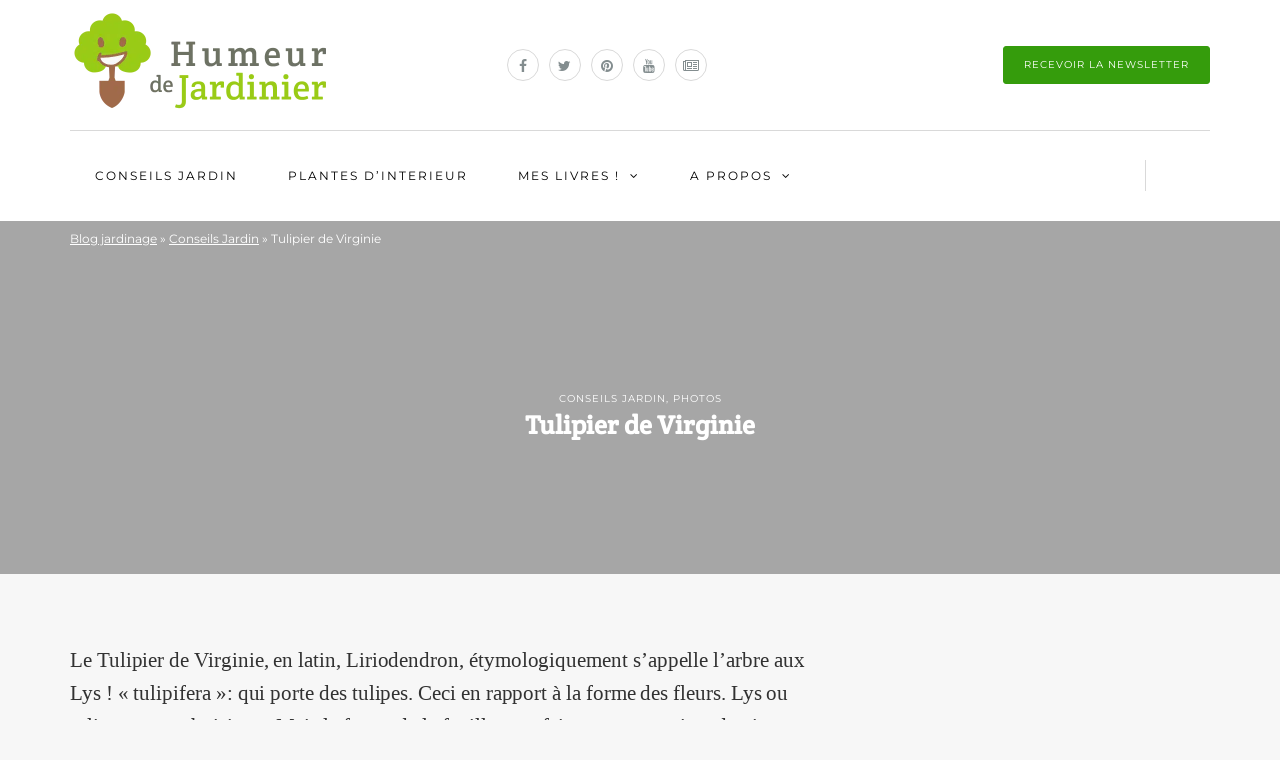

--- FILE ---
content_type: text/html; charset=UTF-8
request_url: https://daniellys.fr/2024/03/15/tulipier-de-virginie-2/
body_size: 40008
content:
<!DOCTYPE html>
<html lang="fr-FR">
<head><meta charset="UTF-8" /><script>if(navigator.userAgent.match(/MSIE|Internet Explorer/i)||navigator.userAgent.match(/Trident\/7\..*?rv:11/i)){var href=document.location.href;if(!href.match(/[?&]nowprocket/)){if(href.indexOf("?")==-1){if(href.indexOf("#")==-1){document.location.href=href+"?nowprocket=1"}else{document.location.href=href.replace("#","?nowprocket=1#")}}else{if(href.indexOf("#")==-1){document.location.href=href+"&nowprocket=1"}else{document.location.href=href.replace("#","&nowprocket=1#")}}}}</script><script>(()=>{class RocketLazyLoadScripts{constructor(){this.v="2.0.3",this.userEvents=["keydown","keyup","mousedown","mouseup","mousemove","mouseover","mouseenter","mouseout","mouseleave","touchmove","touchstart","touchend","touchcancel","wheel","click","dblclick","input","visibilitychange"],this.attributeEvents=["onblur","onclick","oncontextmenu","ondblclick","onfocus","onmousedown","onmouseenter","onmouseleave","onmousemove","onmouseout","onmouseover","onmouseup","onmousewheel","onscroll","onsubmit"]}async t(){this.i(),this.o(),/iP(ad|hone)/.test(navigator.userAgent)&&this.h(),this.u(),this.l(this),this.m(),this.k(this),this.p(this),this._(),await Promise.all([this.R(),this.L()]),this.lastBreath=Date.now(),this.S(this),this.P(),this.D(),this.O(),this.M(),await this.C(this.delayedScripts.normal),await this.C(this.delayedScripts.defer),await this.C(this.delayedScripts.async),this.F("domReady"),await this.T(),await this.j(),await this.I(),this.F("windowLoad"),await this.A(),window.dispatchEvent(new Event("rocket-allScriptsLoaded")),this.everythingLoaded=!0,this.lastTouchEnd&&await new Promise((t=>setTimeout(t,500-Date.now()+this.lastTouchEnd))),this.H(),this.F("all"),this.U(),this.W()}i(){this.CSPIssue=sessionStorage.getItem("rocketCSPIssue"),document.addEventListener("securitypolicyviolation",(t=>{this.CSPIssue||"script-src-elem"!==t.violatedDirective||"data"!==t.blockedURI||(this.CSPIssue=!0,sessionStorage.setItem("rocketCSPIssue",!0))}),{isRocket:!0})}o(){window.addEventListener("pageshow",(t=>{this.persisted=t.persisted,this.realWindowLoadedFired=!0}),{isRocket:!0}),window.addEventListener("pagehide",(()=>{this.onFirstUserAction=null}),{isRocket:!0})}h(){let t;function e(e){t=e}window.addEventListener("touchstart",e,{isRocket:!0}),window.addEventListener("touchend",(function i(o){Math.abs(o.changedTouches[0].pageX-t.changedTouches[0].pageX)<10&&Math.abs(o.changedTouches[0].pageY-t.changedTouches[0].pageY)<10&&o.timeStamp-t.timeStamp<200&&(o.target.dispatchEvent(new PointerEvent("click",{target:o.target,bubbles:!0,cancelable:!0,detail:1})),event.preventDefault(),window.removeEventListener("touchstart",e,{isRocket:!0}),window.removeEventListener("touchend",i,{isRocket:!0}))}),{isRocket:!0})}q(t){this.userActionTriggered||("mousemove"!==t.type||this.firstMousemoveIgnored?"keyup"===t.type||"mouseover"===t.type||"mouseout"===t.type||(this.userActionTriggered=!0,this.onFirstUserAction&&this.onFirstUserAction()):this.firstMousemoveIgnored=!0),"click"===t.type&&t.preventDefault(),this.savedUserEvents.length>0&&(t.stopPropagation(),t.stopImmediatePropagation()),"touchstart"===this.lastEvent&&"touchend"===t.type&&(this.lastTouchEnd=Date.now()),"click"===t.type&&(this.lastTouchEnd=0),this.lastEvent=t.type,this.savedUserEvents.push(t)}u(){this.savedUserEvents=[],this.userEventHandler=this.q.bind(this),this.userEvents.forEach((t=>window.addEventListener(t,this.userEventHandler,{passive:!1,isRocket:!0})))}U(){this.userEvents.forEach((t=>window.removeEventListener(t,this.userEventHandler,{passive:!1,isRocket:!0}))),this.savedUserEvents.forEach((t=>{t.target.dispatchEvent(new window[t.constructor.name](t.type,t))}))}m(){this.eventsMutationObserver=new MutationObserver((t=>{const e="return false";for(const i of t){if("attributes"===i.type){const t=i.target.getAttribute(i.attributeName);t&&t!==e&&(i.target.setAttribute("data-rocket-"+i.attributeName,t),i.target["rocket"+i.attributeName]=new Function("event",t),i.target.setAttribute(i.attributeName,e))}"childList"===i.type&&i.addedNodes.forEach((t=>{if(t.nodeType===Node.ELEMENT_NODE)for(const i of t.attributes)this.attributeEvents.includes(i.name)&&i.value&&""!==i.value&&(t.setAttribute("data-rocket-"+i.name,i.value),t["rocket"+i.name]=new Function("event",i.value),t.setAttribute(i.name,e))}))}})),this.eventsMutationObserver.observe(document,{subtree:!0,childList:!0,attributeFilter:this.attributeEvents})}H(){this.eventsMutationObserver.disconnect(),this.attributeEvents.forEach((t=>{document.querySelectorAll("[data-rocket-"+t+"]").forEach((e=>{e.setAttribute(t,e.getAttribute("data-rocket-"+t)),e.removeAttribute("data-rocket-"+t)}))}))}k(t){Object.defineProperty(HTMLElement.prototype,"onclick",{get(){return this.rocketonclick||null},set(e){this.rocketonclick=e,this.setAttribute(t.everythingLoaded?"onclick":"data-rocket-onclick","this.rocketonclick(event)")}})}S(t){function e(e,i){let o=e[i];e[i]=null,Object.defineProperty(e,i,{get:()=>o,set(s){t.everythingLoaded?o=s:e["rocket"+i]=o=s}})}e(document,"onreadystatechange"),e(window,"onload"),e(window,"onpageshow");try{Object.defineProperty(document,"readyState",{get:()=>t.rocketReadyState,set(e){t.rocketReadyState=e},configurable:!0}),document.readyState="loading"}catch(t){console.log("WPRocket DJE readyState conflict, bypassing")}}l(t){this.originalAddEventListener=EventTarget.prototype.addEventListener,this.originalRemoveEventListener=EventTarget.prototype.removeEventListener,this.savedEventListeners=[],EventTarget.prototype.addEventListener=function(e,i,o){o&&o.isRocket||!t.B(e,this)&&!t.userEvents.includes(e)||t.B(e,this)&&!t.userActionTriggered||e.startsWith("rocket-")||t.everythingLoaded?t.originalAddEventListener.call(this,e,i,o):t.savedEventListeners.push({target:this,remove:!1,type:e,func:i,options:o})},EventTarget.prototype.removeEventListener=function(e,i,o){o&&o.isRocket||!t.B(e,this)&&!t.userEvents.includes(e)||t.B(e,this)&&!t.userActionTriggered||e.startsWith("rocket-")||t.everythingLoaded?t.originalRemoveEventListener.call(this,e,i,o):t.savedEventListeners.push({target:this,remove:!0,type:e,func:i,options:o})}}F(t){"all"===t&&(EventTarget.prototype.addEventListener=this.originalAddEventListener,EventTarget.prototype.removeEventListener=this.originalRemoveEventListener),this.savedEventListeners=this.savedEventListeners.filter((e=>{let i=e.type,o=e.target||window;return"domReady"===t&&"DOMContentLoaded"!==i&&"readystatechange"!==i||("windowLoad"===t&&"load"!==i&&"readystatechange"!==i&&"pageshow"!==i||(this.B(i,o)&&(i="rocket-"+i),e.remove?o.removeEventListener(i,e.func,e.options):o.addEventListener(i,e.func,e.options),!1))}))}p(t){let e;function i(e){return t.everythingLoaded?e:e.split(" ").map((t=>"load"===t||t.startsWith("load.")?"rocket-jquery-load":t)).join(" ")}function o(o){function s(e){const s=o.fn[e];o.fn[e]=o.fn.init.prototype[e]=function(){return this[0]===window&&t.userActionTriggered&&("string"==typeof arguments[0]||arguments[0]instanceof String?arguments[0]=i(arguments[0]):"object"==typeof arguments[0]&&Object.keys(arguments[0]).forEach((t=>{const e=arguments[0][t];delete arguments[0][t],arguments[0][i(t)]=e}))),s.apply(this,arguments),this}}if(o&&o.fn&&!t.allJQueries.includes(o)){const e={DOMContentLoaded:[],"rocket-DOMContentLoaded":[]};for(const t in e)document.addEventListener(t,(()=>{e[t].forEach((t=>t()))}),{isRocket:!0});o.fn.ready=o.fn.init.prototype.ready=function(i){function s(){parseInt(o.fn.jquery)>2?setTimeout((()=>i.bind(document)(o))):i.bind(document)(o)}return t.realDomReadyFired?!t.userActionTriggered||t.fauxDomReadyFired?s():e["rocket-DOMContentLoaded"].push(s):e.DOMContentLoaded.push(s),o([])},s("on"),s("one"),s("off"),t.allJQueries.push(o)}e=o}t.allJQueries=[],o(window.jQuery),Object.defineProperty(window,"jQuery",{get:()=>e,set(t){o(t)}})}P(){const t=new Map;document.write=document.writeln=function(e){const i=document.currentScript,o=document.createRange(),s=i.parentElement;let n=t.get(i);void 0===n&&(n=i.nextSibling,t.set(i,n));const c=document.createDocumentFragment();o.setStart(c,0),c.appendChild(o.createContextualFragment(e)),s.insertBefore(c,n)}}async R(){return new Promise((t=>{this.userActionTriggered?t():this.onFirstUserAction=t}))}async L(){return new Promise((t=>{document.addEventListener("DOMContentLoaded",(()=>{this.realDomReadyFired=!0,t()}),{isRocket:!0})}))}async I(){return this.realWindowLoadedFired?Promise.resolve():new Promise((t=>{window.addEventListener("load",t,{isRocket:!0})}))}M(){this.pendingScripts=[];this.scriptsMutationObserver=new MutationObserver((t=>{for(const e of t)e.addedNodes.forEach((t=>{"SCRIPT"!==t.tagName||t.noModule||t.isWPRocket||this.pendingScripts.push({script:t,promise:new Promise((e=>{const i=()=>{const i=this.pendingScripts.findIndex((e=>e.script===t));i>=0&&this.pendingScripts.splice(i,1),e()};t.addEventListener("load",i,{isRocket:!0}),t.addEventListener("error",i,{isRocket:!0}),setTimeout(i,1e3)}))})}))})),this.scriptsMutationObserver.observe(document,{childList:!0,subtree:!0})}async j(){await this.J(),this.pendingScripts.length?(await this.pendingScripts[0].promise,await this.j()):this.scriptsMutationObserver.disconnect()}D(){this.delayedScripts={normal:[],async:[],defer:[]},document.querySelectorAll("script[type$=rocketlazyloadscript]").forEach((t=>{t.hasAttribute("data-rocket-src")?t.hasAttribute("async")&&!1!==t.async?this.delayedScripts.async.push(t):t.hasAttribute("defer")&&!1!==t.defer||"module"===t.getAttribute("data-rocket-type")?this.delayedScripts.defer.push(t):this.delayedScripts.normal.push(t):this.delayedScripts.normal.push(t)}))}async _(){await this.L();let t=[];document.querySelectorAll("script[type$=rocketlazyloadscript][data-rocket-src]").forEach((e=>{let i=e.getAttribute("data-rocket-src");if(i&&!i.startsWith("data:")){i.startsWith("//")&&(i=location.protocol+i);try{const o=new URL(i).origin;o!==location.origin&&t.push({src:o,crossOrigin:e.crossOrigin||"module"===e.getAttribute("data-rocket-type")})}catch(t){}}})),t=[...new Map(t.map((t=>[JSON.stringify(t),t]))).values()],this.N(t,"preconnect")}async $(t){if(await this.G(),!0!==t.noModule||!("noModule"in HTMLScriptElement.prototype))return new Promise((e=>{let i;function o(){(i||t).setAttribute("data-rocket-status","executed"),e()}try{if(navigator.userAgent.includes("Firefox/")||""===navigator.vendor||this.CSPIssue)i=document.createElement("script"),[...t.attributes].forEach((t=>{let e=t.nodeName;"type"!==e&&("data-rocket-type"===e&&(e="type"),"data-rocket-src"===e&&(e="src"),i.setAttribute(e,t.nodeValue))})),t.text&&(i.text=t.text),t.nonce&&(i.nonce=t.nonce),i.hasAttribute("src")?(i.addEventListener("load",o,{isRocket:!0}),i.addEventListener("error",(()=>{i.setAttribute("data-rocket-status","failed-network"),e()}),{isRocket:!0}),setTimeout((()=>{i.isConnected||e()}),1)):(i.text=t.text,o()),i.isWPRocket=!0,t.parentNode.replaceChild(i,t);else{const i=t.getAttribute("data-rocket-type"),s=t.getAttribute("data-rocket-src");i?(t.type=i,t.removeAttribute("data-rocket-type")):t.removeAttribute("type"),t.addEventListener("load",o,{isRocket:!0}),t.addEventListener("error",(i=>{this.CSPIssue&&i.target.src.startsWith("data:")?(console.log("WPRocket: CSP fallback activated"),t.removeAttribute("src"),this.$(t).then(e)):(t.setAttribute("data-rocket-status","failed-network"),e())}),{isRocket:!0}),s?(t.fetchPriority="high",t.removeAttribute("data-rocket-src"),t.src=s):t.src="data:text/javascript;base64,"+window.btoa(unescape(encodeURIComponent(t.text)))}}catch(i){t.setAttribute("data-rocket-status","failed-transform"),e()}}));t.setAttribute("data-rocket-status","skipped")}async C(t){const e=t.shift();return e?(e.isConnected&&await this.$(e),this.C(t)):Promise.resolve()}O(){this.N([...this.delayedScripts.normal,...this.delayedScripts.defer,...this.delayedScripts.async],"preload")}N(t,e){this.trash=this.trash||[];let i=!0;var o=document.createDocumentFragment();t.forEach((t=>{const s=t.getAttribute&&t.getAttribute("data-rocket-src")||t.src;if(s&&!s.startsWith("data:")){const n=document.createElement("link");n.href=s,n.rel=e,"preconnect"!==e&&(n.as="script",n.fetchPriority=i?"high":"low"),t.getAttribute&&"module"===t.getAttribute("data-rocket-type")&&(n.crossOrigin=!0),t.crossOrigin&&(n.crossOrigin=t.crossOrigin),t.integrity&&(n.integrity=t.integrity),t.nonce&&(n.nonce=t.nonce),o.appendChild(n),this.trash.push(n),i=!1}})),document.head.appendChild(o)}W(){this.trash.forEach((t=>t.remove()))}async T(){try{document.readyState="interactive"}catch(t){}this.fauxDomReadyFired=!0;try{await this.G(),document.dispatchEvent(new Event("rocket-readystatechange")),await this.G(),document.rocketonreadystatechange&&document.rocketonreadystatechange(),await this.G(),document.dispatchEvent(new Event("rocket-DOMContentLoaded")),await this.G(),window.dispatchEvent(new Event("rocket-DOMContentLoaded"))}catch(t){console.error(t)}}async A(){try{document.readyState="complete"}catch(t){}try{await this.G(),document.dispatchEvent(new Event("rocket-readystatechange")),await this.G(),document.rocketonreadystatechange&&document.rocketonreadystatechange(),await this.G(),window.dispatchEvent(new Event("rocket-load")),await this.G(),window.rocketonload&&window.rocketonload(),await this.G(),this.allJQueries.forEach((t=>t(window).trigger("rocket-jquery-load"))),await this.G();const t=new Event("rocket-pageshow");t.persisted=this.persisted,window.dispatchEvent(t),await this.G(),window.rocketonpageshow&&window.rocketonpageshow({persisted:this.persisted})}catch(t){console.error(t)}}async G(){Date.now()-this.lastBreath>45&&(await this.J(),this.lastBreath=Date.now())}async J(){return document.hidden?new Promise((t=>setTimeout(t))):new Promise((t=>requestAnimationFrame(t)))}B(t,e){return e===document&&"readystatechange"===t||(e===document&&"DOMContentLoaded"===t||(e===window&&"DOMContentLoaded"===t||(e===window&&"load"===t||e===window&&"pageshow"===t)))}static run(){(new RocketLazyLoadScripts).t()}}RocketLazyLoadScripts.run()})();</script>
<meta name="viewport" content="width=device-width, initial-scale=1.0, maximum-scale=1.0, user-scalable=no" />

<meta name="viewport" content="width=device-width" />
<meta name="theme-color" content="#359c0c">
<title>Tulipier de Virginie, Liriodendron tulipifera</title><link rel="preload" data-rocket-preload as="font" href="https://fonts.gstatic.com/s/creteround/v15/55xoey1sJNPjPiv1ZZZrxK170b0.woff2" crossorigin><link rel="preload" data-rocket-preload as="font" href="https://fonts.gstatic.com/s/lato/v24/S6uyw4BMUTPHjx4wXg.woff2" crossorigin><link rel="preload" data-rocket-preload as="font" href="https://fonts.gstatic.com/s/lato/v24/S6u9w4BMUTPHh6UVSwiPGQ.woff2" crossorigin><link rel="preload" data-rocket-preload as="font" href="https://fonts.gstatic.com/s/montserrat/v26/JTUHjIg1_i6t8kCHKm4532VJOt5-QNFgpCtr6Hw5aXo.woff2" crossorigin><link rel="preload" data-rocket-preload as="font" href="https://daniellys.fr/wp-content/themes/himmelen/fonts/fontawesome-webfont.woff2?v=4.4.0" crossorigin><style id="wpr-usedcss">:where(.wp-block-button__link){border-radius:9999px;box-shadow:none;padding:calc(.667em + 2px) calc(1.333em + 2px);text-decoration:none}:where(.wp-block-calendar table:not(.has-background) th){background:#ddd}:where(.wp-block-columns){margin-bottom:1.75em}:where(.wp-block-columns.has-background){padding:1.25em 2.375em}:where(.wp-block-post-comments input[type=submit]){border:none}:where(.wp-block-cover-image:not(.has-text-color)),:where(.wp-block-cover:not(.has-text-color)){color:#fff}:where(.wp-block-cover-image.is-light:not(.has-text-color)),:where(.wp-block-cover.is-light:not(.has-text-color)){color:#000}:where(.wp-block-file){margin-bottom:1.5em}:where(.wp-block-file__button){border-radius:2em;display:inline-block;padding:.5em 1em}:where(.wp-block-file__button):is(a):active,:where(.wp-block-file__button):is(a):focus,:where(.wp-block-file__button):is(a):hover,:where(.wp-block-file__button):is(a):visited{box-shadow:none;color:#fff;opacity:.85;text-decoration:none}.wp-block-image img{box-sizing:border-box;height:auto;max-width:100%;vertical-align:bottom}.wp-block-image[style*=border-radius] img,.wp-block-image[style*=border-radius]>a{border-radius:inherit}.wp-block-image figcaption{margin-bottom:1em;margin-top:.5em}.wp-block-image :where(.has-border-color){border-style:solid}.wp-block-image :where([style*=border-top-color]){border-top-style:solid}.wp-block-image :where([style*=border-right-color]){border-right-style:solid}.wp-block-image :where([style*=border-bottom-color]){border-bottom-style:solid}.wp-block-image :where([style*=border-left-color]){border-left-style:solid}.wp-block-image :where([style*=border-width]){border-style:solid}.wp-block-image :where([style*=border-top-width]){border-top-style:solid}.wp-block-image :where([style*=border-right-width]){border-right-style:solid}.wp-block-image :where([style*=border-bottom-width]){border-bottom-style:solid}.wp-block-image :where([style*=border-left-width]){border-left-style:solid}.wp-block-image figure{margin:0}:where(.wp-block-latest-comments:not([style*=line-height] .wp-block-latest-comments__comment)){line-height:1.1}:where(.wp-block-latest-comments:not([style*=line-height] .wp-block-latest-comments__comment-excerpt p)){line-height:1.8}ul{box-sizing:border-box}:where(.wp-block-navigation.has-background .wp-block-navigation-item a:not(.wp-element-button)),:where(.wp-block-navigation.has-background .wp-block-navigation-submenu a:not(.wp-element-button)){padding:.5em 1em}:where(.wp-block-navigation .wp-block-navigation__submenu-container .wp-block-navigation-item a:not(.wp-element-button)),:where(.wp-block-navigation .wp-block-navigation__submenu-container .wp-block-navigation-submenu a:not(.wp-element-button)),:where(.wp-block-navigation .wp-block-navigation__submenu-container .wp-block-navigation-submenu button.wp-block-navigation-item__content),:where(.wp-block-navigation .wp-block-navigation__submenu-container .wp-block-pages-list__item button.wp-block-navigation-item__content){padding:.5em 1em}:where(p.has-text-color:not(.has-link-color)) a{color:inherit}:where(.wp-block-post-excerpt){margin-bottom:var(--wp--style--block-gap);margin-top:var(--wp--style--block-gap)}:where(.wp-block-preformatted.has-background){padding:1.25em 2.375em}:where(.wp-block-pullquote){margin:0 0 1em}:where(.wp-block-search__button){border:1px solid #ccc;padding:6px 10px}:where(.wp-block-search__button-inside .wp-block-search__inside-wrapper){border:1px solid #949494;box-sizing:border-box;padding:4px}:where(.wp-block-search__button-inside .wp-block-search__inside-wrapper) .wp-block-search__input{border:none;border-radius:0;padding:0 4px}:where(.wp-block-search__button-inside .wp-block-search__inside-wrapper) .wp-block-search__input:focus{outline:0}:where(.wp-block-search__button-inside .wp-block-search__inside-wrapper) :where(.wp-block-search__button){padding:4px 8px}:where(.wp-block-term-description){margin-bottom:var(--wp--style--block-gap);margin-top:var(--wp--style--block-gap)}:where(pre.wp-block-verse){font-family:inherit}.entry-content{counter-reset:footnotes}:root{--wp--preset--font-size--normal:16px;--wp--preset--font-size--huge:42px}.screen-reader-text{border:0;clip:rect(1px,1px,1px,1px);-webkit-clip-path:inset(50%);clip-path:inset(50%);height:1px;margin:-1px;overflow:hidden;padding:0;position:absolute;width:1px;word-wrap:normal!important}.screen-reader-text:focus{background-color:#ddd;clip:auto!important;-webkit-clip-path:none;clip-path:none;color:#444;display:block;font-size:1em;height:auto;left:5px;line-height:normal;padding:15px 23px 14px;text-decoration:none;top:5px;width:auto;z-index:100000}html :where(.has-border-color){border-style:solid}html :where([style*=border-top-color]){border-top-style:solid}html :where([style*=border-right-color]){border-right-style:solid}html :where([style*=border-bottom-color]){border-bottom-style:solid}html :where([style*=border-left-color]){border-left-style:solid}html :where([style*=border-width]){border-style:solid}html :where([style*=border-top-width]){border-top-style:solid}html :where([style*=border-right-width]){border-right-style:solid}html :where([style*=border-bottom-width]){border-bottom-style:solid}html :where([style*=border-left-width]){border-left-style:solid}html :where(img[class*=wp-image-]){height:auto;max-width:100%}:where(figure){margin:0 0 1em}html :where(.is-position-sticky){--wp-admin--admin-bar--position-offset:var(--wp-admin--admin-bar--height,0px)}@media screen and (max-width:600px){html :where(.is-position-sticky){--wp-admin--admin-bar--position-offset:0px}}body{--wp--preset--color--black:#000000;--wp--preset--color--cyan-bluish-gray:#abb8c3;--wp--preset--color--white:#ffffff;--wp--preset--color--pale-pink:#f78da7;--wp--preset--color--vivid-red:#cf2e2e;--wp--preset--color--luminous-vivid-orange:#ff6900;--wp--preset--color--luminous-vivid-amber:#fcb900;--wp--preset--color--light-green-cyan:#7bdcb5;--wp--preset--color--vivid-green-cyan:#00d084;--wp--preset--color--pale-cyan-blue:#8ed1fc;--wp--preset--color--vivid-cyan-blue:#0693e3;--wp--preset--color--vivid-purple:#9b51e0;--wp--preset--gradient--vivid-cyan-blue-to-vivid-purple:linear-gradient(135deg,rgba(6, 147, 227, 1) 0%,rgb(155, 81, 224) 100%);--wp--preset--gradient--light-green-cyan-to-vivid-green-cyan:linear-gradient(135deg,rgb(122, 220, 180) 0%,rgb(0, 208, 130) 100%);--wp--preset--gradient--luminous-vivid-amber-to-luminous-vivid-orange:linear-gradient(135deg,rgba(252, 185, 0, 1) 0%,rgba(255, 105, 0, 1) 100%);--wp--preset--gradient--luminous-vivid-orange-to-vivid-red:linear-gradient(135deg,rgba(255, 105, 0, 1) 0%,rgb(207, 46, 46) 100%);--wp--preset--gradient--very-light-gray-to-cyan-bluish-gray:linear-gradient(135deg,rgb(238, 238, 238) 0%,rgb(169, 184, 195) 100%);--wp--preset--gradient--cool-to-warm-spectrum:linear-gradient(135deg,rgb(74, 234, 220) 0%,rgb(151, 120, 209) 20%,rgb(207, 42, 186) 40%,rgb(238, 44, 130) 60%,rgb(251, 105, 98) 80%,rgb(254, 248, 76) 100%);--wp--preset--gradient--blush-light-purple:linear-gradient(135deg,rgb(255, 206, 236) 0%,rgb(152, 150, 240) 100%);--wp--preset--gradient--blush-bordeaux:linear-gradient(135deg,rgb(254, 205, 165) 0%,rgb(254, 45, 45) 50%,rgb(107, 0, 62) 100%);--wp--preset--gradient--luminous-dusk:linear-gradient(135deg,rgb(255, 203, 112) 0%,rgb(199, 81, 192) 50%,rgb(65, 88, 208) 100%);--wp--preset--gradient--pale-ocean:linear-gradient(135deg,rgb(255, 245, 203) 0%,rgb(182, 227, 212) 50%,rgb(51, 167, 181) 100%);--wp--preset--gradient--electric-grass:linear-gradient(135deg,rgb(202, 248, 128) 0%,rgb(113, 206, 126) 100%);--wp--preset--gradient--midnight:linear-gradient(135deg,rgb(2, 3, 129) 0%,rgb(40, 116, 252) 100%);--wp--preset--font-size--small:13px;--wp--preset--font-size--medium:20px;--wp--preset--font-size--large:36px;--wp--preset--font-size--x-large:42px;--wp--preset--spacing--20:0.44rem;--wp--preset--spacing--30:0.67rem;--wp--preset--spacing--40:1rem;--wp--preset--spacing--50:1.5rem;--wp--preset--spacing--60:2.25rem;--wp--preset--spacing--70:3.38rem;--wp--preset--spacing--80:5.06rem;--wp--preset--shadow--natural:6px 6px 9px rgba(0, 0, 0, .2);--wp--preset--shadow--deep:12px 12px 50px rgba(0, 0, 0, .4);--wp--preset--shadow--sharp:6px 6px 0px rgba(0, 0, 0, .2);--wp--preset--shadow--outlined:6px 6px 0px -3px rgba(255, 255, 255, 1),6px 6px rgba(0, 0, 0, 1);--wp--preset--shadow--crisp:6px 6px 0px rgba(0, 0, 0, 1)}:where(.is-layout-flex){gap:.5em}:where(.is-layout-grid){gap:.5em}:where(.wp-block-post-template.is-layout-flex){gap:1.25em}:where(.wp-block-post-template.is-layout-grid){gap:1.25em}:where(.wp-block-columns.is-layout-flex){gap:2em}:where(.wp-block-columns.is-layout-grid){gap:2em}.mc4wp-form input[name^=_mc4wp_honey]{display:none!important}.mc4wp-form-theme{margin:1em 0}.mc4wp-form-theme input,.mc4wp-form-theme label{box-sizing:border-box;cursor:auto;vertical-align:baseline;width:auto;height:auto;line-height:normal;display:block}.mc4wp-form-theme input:after,.mc4wp-form-theme label:after{content:"";clear:both;display:table}.mc4wp-form-theme label{margin-bottom:6px;font-weight:700;display:block}.mc4wp-form-theme input[type=date],.mc4wp-form-theme input[type=email],.mc4wp-form-theme input[type=text],.mc4wp-form-theme input[type=url],.mc4wp-form-theme select,.mc4wp-form-theme textarea{vertical-align:middle;text-shadow:none;background:#fff;border:1px solid #ccc;border-radius:2px;outline:0;width:100%;max-width:480px;height:auto;min-height:32px;padding:8px 16px;line-height:1.42857;color:#555!important}.mc4wp-form-theme textarea{height:auto}.mc4wp-form-theme input[disabled],.mc4wp-form-theme input[readonly]{background-color:#eee}.mc4wp-form-theme input[type=number]{min-width:40px}.mc4wp-form-theme input[type=checkbox],.mc4wp-form-theme input[type=radio]{border:0;width:13px;height:13px;margin:0 6px 0 0;padding:0;display:inline-block;position:relative}.mc4wp-form-theme input[type=checkbox]{-webkit-appearance:checkbox;-moz-appearance:checkbox;appearance:checkbox}.mc4wp-form-theme input[type=radio]{-webkit-appearance:radio;-moz-appearance:radio;appearance:radio}.mc4wp-form-theme button,.mc4wp-form-theme input[type=button],.mc4wp-form-theme input[type=submit]{cursor:pointer;-webkit-appearance:none;-moz-appearance:none;appearance:none;text-align:center;white-space:nowrap;vertical-align:middle;user-select:none;text-shadow:none;filter:none;background:0 0;border:1px solid #0000;border-radius:2px;width:auto;height:auto;padding:8px 16px;font-weight:400;line-height:1.42857;display:inline-block}.mc4wp-form-theme button:focus,.mc4wp-form-theme button:hover,.mc4wp-form-theme input[type=button]:focus,.mc4wp-form-theme input[type=button]:hover,.mc4wp-form-theme input[type=submit]:focus,.mc4wp-form-theme input[type=submit]:hover{color:#333;background:0 0;outline:0;text-decoration:none}.mc4wp-form-theme label>span,.mc4wp-form-theme li>label{font-weight:400}.rtl .mc4wp-form-theme input[type=checkbox],.rtl .mc4wp-form-theme input[type=radio]{margin:0 0 0 6px}.mc4wp-form-theme-green button,.mc4wp-form-theme-green input[type=button],.mc4wp-form-theme-green input[type=submit]{border-color:#3d8b3d;color:#fff!important;background-color:#5cb85c!important}.mc4wp-form-theme-green button:focus,.mc4wp-form-theme-green button:hover,.mc4wp-form-theme-green input[type=button]:focus,.mc4wp-form-theme-green input[type=button]:hover,.mc4wp-form-theme-green input[type=submit]:focus,.mc4wp-form-theme-green input[type=submit]:hover{border-color:#255625;color:#fff!important;background-color:#3d8b3d!important}.mc4wp-form-theme-green input[type=date]:focus,.mc4wp-form-theme-green input[type=email]:focus,.mc4wp-form-theme-green input[type=text]:focus,.mc4wp-form-theme-green input[type=url]:focus,.mc4wp-form-theme-green select:focus,.mc4wp-form-theme-green textarea:focus{border-color:#91cf91}html{font-family:sans-serif;-webkit-text-size-adjust:100%;-ms-text-size-adjust:100%}body{margin:0}article,details,figcaption,figure,footer,header,nav,section,summary{display:block}progress,video{display:inline-block;vertical-align:baseline}[hidden],template{display:none}a{background:0 0}a:active,a:hover{outline:0}abbr[title]{border-bottom:1px dotted}strong{font-weight:700}h1{margin:.67em 0;font-size:2em}small{font-size:80%}img{border:0}svg:not(:root){overflow:hidden}figure{margin:1em 40px}code{font-family:monospace,monospace;font-size:1em}button,input,optgroup,select,textarea{margin:0;font:inherit;color:inherit}button{overflow:visible}button,select{text-transform:none}button,html input[type=button],input[type=submit]{-webkit-appearance:button;cursor:pointer}button[disabled],html input[disabled]{cursor:default}button::-moz-focus-inner,input::-moz-focus-inner{padding:0;border:0}input{line-height:normal}input[type=checkbox],input[type=radio]{box-sizing:border-box;padding:0}input[type=number]::-webkit-inner-spin-button,input[type=number]::-webkit-outer-spin-button{height:auto}input[type=search]{-webkit-box-sizing:content-box;-moz-box-sizing:content-box;box-sizing:content-box;-webkit-appearance:textfield}input[type=search]::-webkit-search-cancel-button,input[type=search]::-webkit-search-decoration{-webkit-appearance:none}fieldset{padding:.35em .625em .75em;margin:0 2px;border:1px solid silver}legend{padding:0;border:0}textarea{overflow:auto}optgroup{font-weight:700}table{border-spacing:0;border-collapse:collapse}@media print{*{color:#000!important;text-shadow:none!important;background:0 0!important;box-shadow:none!important}a,a:visited{text-decoration:underline}a[href]:after{content:" (" attr(href) ")"}abbr[title]:after{content:" (" attr(title) ")"}a[href^="#"]:after,a[href^="javascript:"]:after{content:""}img,tr{page-break-inside:avoid}img{max-width:100%!important}h2,h3,p{orphans:3;widows:3}h2,h3{page-break-after:avoid}select{background:#fff!important}.navbar{display:none}.label{border:1px solid #000}.table{border-collapse:collapse!important}}*{-webkit-box-sizing:border-box;-moz-box-sizing:border-box;box-sizing:border-box}:after,:before{-webkit-box-sizing:border-box;-moz-box-sizing:border-box;box-sizing:border-box}html{font-size:62.5%;-webkit-tap-highlight-color:transparent}body{font-family:"Helvetica Neue",Helvetica,Arial,sans-serif;font-size:14px;line-height:1.42857143;color:#333;background-color:#fff}button,input,select,textarea{font-family:inherit;font-size:inherit;line-height:inherit}a{color:#428bca;text-decoration:none}a:focus,a:hover{color:#2a6496;text-decoration:underline}a:focus{outline:dotted thin;outline:-webkit-focus-ring-color auto 5px;outline-offset:-2px}figure{margin:0}img{vertical-align:middle}.h2,.h5,h1,h2,h3{font-family:inherit;font-weight:500;line-height:1.1;color:inherit}.h2 small,.h5 small,h1 small,h2 small,h3 small{font-weight:400;line-height:1;color:#999}.h2,h1,h2,h3{margin-top:20px;margin-bottom:10px}.h2 small,h1 small,h2 small,h3 small{font-size:65%}.h5{margin-top:10px;margin-bottom:10px}.h5 small{font-size:75%}h1{font-size:36px}.h2,h2{font-size:30px}h3{font-size:24px}p{margin:0 0 10px}small{font-size:85%}ul{margin-top:0;margin-bottom:10px}ul ul{margin-bottom:0}abbr[data-original-title],abbr[title]{cursor:help;border-bottom:1px dotted #999}code{font-family:Menlo,Monaco,Consolas,"Courier New",monospace}code{padding:2px 4px;font-size:90%;color:#c7254e;white-space:nowrap;background-color:#f9f2f4;border-radius:4px}.container{padding-right:15px;padding-left:15px;margin-right:auto;margin-left:auto}@media (min-width:768px){.container{width:750px}}@media (min-width:992px){.container{width:970px}}@media (min-width:1200px){.container{width:1170px}}.container-fluid{padding-right:15px;padding-left:15px;margin-right:auto;margin-left:auto}.row{margin-right:-15px;margin-left:-15px}.col-lg-1,.col-lg-3,.col-md-12,.col-md-4,.col-md-6,.col-md-8{position:relative;min-height:1px;padding-right:15px;padding-left:15px}@media (min-width:992px){.col-md-12,.col-md-4,.col-md-6,.col-md-8{float:left}.col-md-12{width:100%}.col-md-8{width:66.66666667%}.col-md-6{width:50%}.col-md-4{width:33.33333333%}}@media (min-width:1200px){.col-lg-1,.col-lg-3{float:left}.col-lg-3{width:25%}.col-lg-1{width:8.33333333%}}table{max-width:100%;background-color:transparent}.table{width:100%;margin-bottom:20px}.table>tbody+tbody{border-top:2px solid #ddd}.table .table{background-color:#fff}fieldset{min-width:0;padding:0;margin:0;border:0}legend{display:block;width:100%;padding:0;margin-bottom:20px;font-size:21px;line-height:inherit;color:#333;border:0;border-bottom:1px solid #e5e5e5}label{display:inline-block;margin-bottom:5px;font-weight:700}input[type=search]{-webkit-box-sizing:border-box;-moz-box-sizing:border-box;box-sizing:border-box}input[type=checkbox],input[type=radio]{margin:4px 0 0;line-height:normal}select[multiple],select[size]{height:auto}input[type=checkbox]:focus,input[type=radio]:focus{outline:dotted thin;outline:-webkit-focus-ring-color auto 5px;outline-offset:-2px}input[type=search]{-webkit-appearance:none}input[type=date]{line-height:34px}.checkbox,.radio{display:block;min-height:20px;padding-left:20px;margin-top:10px;margin-bottom:10px}.checkbox label,.radio label{display:inline;font-weight:400;cursor:pointer}.checkbox input[type=checkbox],.radio input[type=radio]{float:left;margin-left:-20px}.checkbox+.checkbox,.radio+.radio{margin-top:-5px}.checkbox[disabled],.radio[disabled],fieldset[disabled] .checkbox,fieldset[disabled] .radio,fieldset[disabled] input[type=checkbox],fieldset[disabled] input[type=radio],input[type=checkbox][disabled],input[type=radio][disabled]{cursor:not-allowed}.btn{display:inline-block;padding:6px 12px;margin-bottom:0;font-size:14px;font-weight:400;line-height:1.42857143;text-align:center;white-space:nowrap;vertical-align:middle;cursor:pointer;-webkit-user-select:none;-moz-user-select:none;-ms-user-select:none;user-select:none;background-image:none;border:1px solid transparent;border-radius:4px}.btn.active:focus,.btn:active:focus,.btn:focus{outline:dotted thin;outline:-webkit-focus-ring-color auto 5px;outline-offset:-2px}.btn:focus,.btn:hover{color:#333;text-decoration:none}.btn.active,.btn:active{background-image:none;outline:0;-webkit-box-shadow:inset 0 3px 5px rgba(0,0,0,.125);box-shadow:inset 0 3px 5px rgba(0,0,0,.125)}.btn.disabled,.btn[disabled],fieldset[disabled] .btn{pointer-events:none;cursor:not-allowed;-webkit-box-shadow:none;box-shadow:none;opacity:.65}.fade{opacity:0;-webkit-transition:opacity .15s linear;transition:opacity .15s linear}.fade.in{opacity:1}.collapse{display:none}.collapse.in{display:block}.collapsing{position:relative;height:0;overflow:hidden;-webkit-transition:height .35s;transition:height .35s ease}.dropdown{position:relative}.dropdown-menu{position:absolute;top:100%;left:0;z-index:1000;display:none;float:left;min-width:160px;padding:5px 0;margin:2px 0 0;font-size:14px;list-style:none;background-color:#fff;background-clip:padding-box;border:1px solid #ccc;border:1px solid rgba(0,0,0,.15);border-radius:4px;-webkit-box-shadow:0 6px 12px rgba(0,0,0,.175);box-shadow:0 6px 12px rgba(0,0,0,.175)}.dropdown-menu>li>a{display:block;padding:3px 20px;clear:both;font-weight:400;line-height:1.42857143;color:#333;white-space:nowrap}.dropdown-menu>li>a:focus,.dropdown-menu>li>a:hover{color:#262626;text-decoration:none;background-color:#f5f5f5}.dropdown-menu>.active>a,.dropdown-menu>.active>a:focus,.dropdown-menu>.active>a:hover{color:#fff;text-decoration:none;background-color:#428bca;outline:0}.dropdown-menu>.disabled>a,.dropdown-menu>.disabled>a:focus,.dropdown-menu>.disabled>a:hover{color:#999}.dropdown-menu>.disabled>a:focus,.dropdown-menu>.disabled>a:hover{text-decoration:none;cursor:not-allowed;background-color:transparent;background-image:none}.open>.dropdown-menu{display:block}.open>a{outline:0}.dropdown-backdrop{position:fixed;top:0;right:0;bottom:0;left:0;z-index:990}.nav{padding-left:0;margin-bottom:0;list-style:none}.nav>li{position:relative;display:block}.nav>li>a{position:relative;display:block;padding:10px 15px}.nav>li>a:focus,.nav>li>a:hover{text-decoration:none;background-color:#eee}.nav>li.disabled>a{color:#999}.nav>li.disabled>a:focus,.nav>li.disabled>a:hover{color:#999;text-decoration:none;cursor:not-allowed;background-color:transparent}.nav .open>a,.nav .open>a:focus,.nav .open>a:hover{background-color:#eee;border-color:#428bca}.nav>li>a>img{max-width:none}.navbar{position:relative;min-height:50px;margin-bottom:20px;border:1px solid transparent}.navbar-collapse{max-height:340px;padding-right:15px;padding-left:15px;overflow-x:visible;-webkit-overflow-scrolling:touch;border-top:1px solid transparent;box-shadow:inset 0 1px 0 rgba(255,255,255,.1)}.navbar-collapse.in{overflow-y:auto}.container-fluid>.navbar-collapse,.container>.navbar-collapse{margin-right:-15px;margin-left:-15px}@media (min-width:768px){.navbar{border-radius:4px}.navbar-collapse{width:auto;border-top:0;box-shadow:none}.navbar-collapse.collapse{display:block!important;height:auto!important;padding-bottom:0;overflow:visible!important}.navbar-collapse.in{overflow-y:visible}.container-fluid>.navbar-collapse,.container>.navbar-collapse{margin-right:0;margin-left:0}.navbar-toggle{display:none}}.navbar-toggle{position:relative;float:right;padding:9px 10px;margin-top:8px;margin-right:15px;margin-bottom:8px;background-color:transparent;background-image:none;border:1px solid transparent;border-radius:4px}.navbar-toggle:focus{outline:0}.navbar-nav{margin:7.5px -15px}.navbar-nav>li>a{padding-top:10px;padding-bottom:10px;line-height:20px}@media (max-width:767px){.navbar-nav .open .dropdown-menu{position:static;float:none;width:auto;margin-top:0;background-color:transparent;border:0;box-shadow:none}.navbar-nav .open .dropdown-menu>li>a{padding:5px 15px 5px 25px}.navbar-nav .open .dropdown-menu>li>a{line-height:20px}.navbar-nav .open .dropdown-menu>li>a:focus,.navbar-nav .open .dropdown-menu>li>a:hover{background-image:none}.navbar-default .navbar-nav .open .dropdown-menu>li>a{color:#777}.navbar-default .navbar-nav .open .dropdown-menu>li>a:focus,.navbar-default .navbar-nav .open .dropdown-menu>li>a:hover{color:#333;background-color:transparent}.navbar-default .navbar-nav .open .dropdown-menu>.active>a,.navbar-default .navbar-nav .open .dropdown-menu>.active>a:focus,.navbar-default .navbar-nav .open .dropdown-menu>.active>a:hover{color:#555;background-color:#e7e7e7}.navbar-default .navbar-nav .open .dropdown-menu>.disabled>a,.navbar-default .navbar-nav .open .dropdown-menu>.disabled>a:focus,.navbar-default .navbar-nav .open .dropdown-menu>.disabled>a:hover{color:#ccc;background-color:transparent}}@media (min-width:768px){.navbar-nav{float:left;margin:0}.navbar-nav>li{float:left}.navbar-nav>li>a{padding-top:15px;padding-bottom:15px}}.navbar-nav>li>.dropdown-menu{margin-top:0;border-top-left-radius:0;border-top-right-radius:0}.navbar-default{background-color:#f8f8f8;border-color:#e7e7e7}.navbar-default .navbar-nav>li>a{color:#777}.navbar-default .navbar-nav>li>a:focus,.navbar-default .navbar-nav>li>a:hover{color:#333;background-color:transparent}.navbar-default .navbar-nav>.active>a,.navbar-default .navbar-nav>.active>a:focus,.navbar-default .navbar-nav>.active>a:hover{color:#555;background-color:#e7e7e7}.navbar-default .navbar-nav>.disabled>a,.navbar-default .navbar-nav>.disabled>a:focus,.navbar-default .navbar-nav>.disabled>a:hover{color:#ccc;background-color:transparent}.navbar-default .navbar-toggle{border-color:#ddd}.navbar-default .navbar-toggle:focus,.navbar-default .navbar-toggle:hover{background-color:#ddd}.navbar-default .navbar-collapse{border-color:#e7e7e7}.navbar-default .navbar-nav>.open>a,.navbar-default .navbar-nav>.open>a:focus,.navbar-default .navbar-nav>.open>a:hover{color:#555;background-color:#e7e7e7}.breadcrumb{padding:8px 15px;margin-bottom:20px;list-style:none;background-color:#f5f5f5;border-radius:4px}.breadcrumb>li{display:inline-block}.breadcrumb>li+li:before{padding:0 5px;color:#ccc;content:"/\00a0"}.breadcrumb>.active{color:#999}.label{display:inline;padding:.2em .6em .3em;font-size:75%;font-weight:700;line-height:1;color:#fff;text-align:center;white-space:nowrap;vertical-align:baseline;border-radius:.25em}.label[href]:focus,.label[href]:hover{color:#fff;text-decoration:none;cursor:pointer}.label:empty{display:none}.btn .label{position:relative;top:-1px}.alert{padding:15px;margin-bottom:20px;border:1px solid transparent;border-radius:4px}.alert>p,.alert>ul{margin-bottom:0}.alert>p+p{margin-top:5px}.progress{height:20px;margin-bottom:20px;overflow:hidden;background-color:#f5f5f5;border-radius:4px;-webkit-box-shadow:inset 0 1px 2px rgba(0,0,0,.1);box-shadow:inset 0 1px 2px rgba(0,0,0,.1)}.media{overflow:hidden;zoom:1}.media,.media .media{margin-top:15px}.media:first-child{margin-top:0}.panel{margin-bottom:20px;background-color:#fff;border:1px solid transparent;border-radius:4px;-webkit-box-shadow:0 1px 1px rgba(0,0,0,.05);box-shadow:0 1px 1px rgba(0,0,0,.05)}.panel>.table{margin-bottom:0}.panel>.table:first-child{border-top-left-radius:3px;border-top-right-radius:3px}.panel>.table:last-child{border-bottom-right-radius:3px;border-bottom-left-radius:3px}.close{float:right;font-size:21px;font-weight:700;line-height:1;color:#000;text-shadow:0 1px 0 #fff;opacity:.2}.close:focus,.close:hover{color:#000;text-decoration:none;cursor:pointer;opacity:.5}button.close{-webkit-appearance:none;padding:0;cursor:pointer;background:0 0;border:0}.modal-open{overflow:hidden}.modal{position:fixed;top:0;right:0;bottom:0;left:0;z-index:1050;display:none;overflow:auto;overflow-y:scroll;-webkit-overflow-scrolling:touch;outline:0}.modal.fade .modal-dialog{-webkit-transition:-webkit-transform .3s ease-out;-moz-transition:-moz-transform .3s ease-out;-o-transition:-o-transform .3s ease-out;transition:transform .3s ease-out;-webkit-transform:translate(0,-25%);-ms-transform:translate(0,-25%);transform:translate(0,-25%)}.modal.in .modal-dialog{-webkit-transform:translate(0,0);-ms-transform:translate(0,0);transform:translate(0,0)}.modal-dialog{position:relative;width:auto;margin:10px}.modal-content{position:relative;background-color:#fff;background-clip:padding-box;border:1px solid #999;border:1px solid rgba(0,0,0,.2);border-radius:6px;outline:0;-webkit-box-shadow:0 3px 9px rgba(0,0,0,.5);box-shadow:0 3px 9px rgba(0,0,0,.5)}@media (min-width:768px){.modal-dialog{width:600px;margin:30px auto}.modal-content{-webkit-box-shadow:0 5px 15px rgba(0,0,0,.5);box-shadow:0 5px 15px rgba(0,0,0,.5)}}.tooltip{position:absolute;z-index:1030;display:block;font-size:12px;line-height:1.4;visibility:visible;opacity:0}.tooltip.in{opacity:.9}.tooltip.top{padding:5px 0;margin-top:-3px}.tooltip.right{padding:0 5px;margin-left:3px}.tooltip.bottom{padding:5px 0;margin-top:3px}.tooltip.left{padding:0 5px;margin-left:-3px}.tooltip-inner{max-width:200px;padding:3px 8px;color:#fff;text-align:center;text-decoration:none;background-color:#000;border-radius:4px}.tooltip-arrow{position:absolute;width:0;height:0;border-color:transparent;border-style:solid}.tooltip.top .tooltip-arrow{bottom:0;left:50%;margin-left:-5px;border-width:5px 5px 0;border-top-color:#000}.tooltip.right .tooltip-arrow{top:50%;left:0;margin-top:-5px;border-width:5px 5px 5px 0;border-right-color:#000}.tooltip.left .tooltip-arrow{top:50%;right:0;margin-top:-5px;border-width:5px 0 5px 5px;border-left-color:#000}.tooltip.bottom .tooltip-arrow{top:0;left:50%;margin-left:-5px;border-width:0 5px 5px;border-bottom-color:#000}.popover{position:absolute;top:0;left:0;z-index:1010;display:none;max-width:276px;padding:1px;text-align:left;white-space:normal;background-color:#fff;background-clip:padding-box;border:1px solid #ccc;border:1px solid rgba(0,0,0,.2);border-radius:6px;-webkit-box-shadow:0 5px 10px rgba(0,0,0,.2);box-shadow:0 5px 10px rgba(0,0,0,.2)}.popover.top{margin-top:-10px}.popover.right{margin-left:10px}.popover.bottom{margin-top:10px}.popover.left{margin-left:-10px}.popover-title{padding:8px 14px;margin:0;font-size:14px;font-weight:400;line-height:18px;background-color:#f7f7f7;border-bottom:1px solid #ebebeb;border-radius:5px 5px 0 0}.popover-content{padding:9px 14px}.popover>.arrow,.popover>.arrow:after{position:absolute;display:block;width:0;height:0;border-color:transparent;border-style:solid}.popover>.arrow{border-width:11px}.popover>.arrow:after{content:"";border-width:10px}.popover.top>.arrow{bottom:-11px;left:50%;margin-left:-11px;border-top-color:#999;border-top-color:rgba(0,0,0,.25);border-bottom-width:0}.popover.top>.arrow:after{bottom:1px;margin-left:-10px;content:" ";border-top-color:#fff;border-bottom-width:0}.popover.right>.arrow{top:50%;left:-11px;margin-top:-11px;border-right-color:#999;border-right-color:rgba(0,0,0,.25);border-left-width:0}.popover.right>.arrow:after{bottom:-10px;left:1px;content:" ";border-right-color:#fff;border-left-width:0}.popover.bottom>.arrow{top:-11px;left:50%;margin-left:-11px;border-top-width:0;border-bottom-color:#999;border-bottom-color:rgba(0,0,0,.25)}.popover.bottom>.arrow:after{top:1px;margin-left:-10px;content:" ";border-top-width:0;border-bottom-color:#fff}.popover.left>.arrow{top:50%;right:-11px;margin-top:-11px;border-right-width:0;border-left-color:#999;border-left-color:rgba(0,0,0,.25)}.popover.left>.arrow:after{right:1px;bottom:-10px;content:" ";border-right-width:0;border-left-color:#fff}.carousel-indicators{position:absolute;bottom:10px;left:50%;z-index:15;width:60%;padding-left:0;margin-left:-30%;text-align:center;list-style:none}.carousel-indicators li{display:inline-block;width:10px;height:10px;margin:1px;text-indent:-999px;cursor:pointer;background-color:rgba(0,0,0,0);border:1px solid #fff;border-radius:10px}.carousel-indicators .active{width:12px;height:12px;margin:0;background-color:#fff}@media screen and (min-width:768px){.carousel-indicators{bottom:20px}}.clearfix:after,.clearfix:before,.container-fluid:after,.container-fluid:before,.container:after,.container:before,.nav:after,.nav:before,.navbar-collapse:after,.navbar-collapse:before,.navbar:after,.navbar:before,.row:after,.row:before{display:table;content:" "}.clearfix:after,.container-fluid:after,.container:after,.nav:after,.navbar-collapse:after,.navbar:after,.row:after{clear:both}.hide{display:none!important}.show{display:block!important}.hidden{display:none!important;visibility:hidden!important}.affix{position:fixed}@-ms-viewport{width:device-width}@media (max-width:767px){.hidden-xs{display:none!important}}@media (min-width:768px) and (max-width:991px){.hidden-sm{display:none!important}}@media (min-width:992px) and (max-width:1199px){.hidden-md{display:none!important}}@font-face{font-display:swap;font-family:'Crete Round';font-style:normal;font-weight:400;src:url(https://fonts.gstatic.com/s/creteround/v15/55xoey1sJNPjPiv1ZZZrxK170b0.woff2) format('woff2');unicode-range:U+0000-00FF,U+0131,U+0152-0153,U+02BB-02BC,U+02C6,U+02DA,U+02DC,U+0304,U+0308,U+0329,U+2000-206F,U+2074,U+20AC,U+2122,U+2191,U+2193,U+2212,U+2215,U+FEFF,U+FFFD}@font-face{font-display:swap;font-family:Lato;font-style:normal;font-weight:400;src:url(https://fonts.gstatic.com/s/lato/v24/S6uyw4BMUTPHjx4wXg.woff2) format('woff2');unicode-range:U+0000-00FF,U+0131,U+0152-0153,U+02BB-02BC,U+02C6,U+02DA,U+02DC,U+0304,U+0308,U+0329,U+2000-206F,U+2074,U+20AC,U+2122,U+2191,U+2193,U+2212,U+2215,U+FEFF,U+FFFD}@font-face{font-display:swap;font-family:Lato;font-style:normal;font-weight:700;src:url(https://fonts.gstatic.com/s/lato/v24/S6u9w4BMUTPHh6UVSwiPGQ.woff2) format('woff2');unicode-range:U+0000-00FF,U+0131,U+0152-0153,U+02BB-02BC,U+02C6,U+02DA,U+02DC,U+0304,U+0308,U+0329,U+2000-206F,U+2074,U+20AC,U+2122,U+2191,U+2193,U+2212,U+2215,U+FEFF,U+FFFD}@font-face{font-display:swap;font-family:Montserrat;font-style:normal;font-weight:400;src:url(https://fonts.gstatic.com/s/montserrat/v26/JTUHjIg1_i6t8kCHKm4532VJOt5-QNFgpCtr6Hw5aXo.woff2) format('woff2');unicode-range:U+0000-00FF,U+0131,U+0152-0153,U+02BB-02BC,U+02C6,U+02DA,U+02DC,U+0304,U+0308,U+0329,U+2000-206F,U+2074,U+20AC,U+2122,U+2191,U+2193,U+2212,U+2215,U+FEFF,U+FFFD}.owl-carousel .owl-wrapper:after{content:".";display:block;clear:both;visibility:hidden;line-height:0;height:0}.owl-carousel{display:none;position:relative;width:100%;-ms-touch-action:pan-y}.owl-carousel .owl-wrapper{display:none;position:relative;-webkit-transform:translate3d(0,0,0)}.owl-carousel .owl-wrapper-outer{overflow:hidden;position:relative;width:100%}.owl-carousel .owl-wrapper-outer.autoHeight{-webkit-transition:height .5s ease-in-out;-moz-transition:height .5s ease-in-out;-ms-transition:height .5s ease-in-out;-o-transition:height .5s ease-in-out;transition:height .5s ease-in-out}.owl-carousel .owl-item{float:left}.grabbing{cursor:url(https://daniellys.fr/wp-content/themes/himmelen/js/owl-carousel/grabbing.png) 8 8,move}.owl-carousel .owl-item,.owl-carousel .owl-wrapper{-webkit-backface-visibility:hidden;-moz-backface-visibility:hidden;-ms-backface-visibility:hidden;-webkit-transform:translate3d(0,0,0);-moz-transform:translate3d(0,0,0);-ms-transform:translate3d(0,0,0)}.owl-item.loading{min-height:150px;background:var(--wpr-bg-a1174de6-2787-48fa-b7e7-7ea62193a59d) center center no-repeat}body{font-family:Arial,sans-serif;margin-top:0!important;background:#f7f7f7;font-size:15px;color:#000;line-height:25px;text-rendering:optimizeLegibility;-webkit-font-smoothing:antialiased;-moz-osx-font-smoothing:grayscale;-moz-font-feature-settings:"liga" on}p{margin-bottom:25px}a,a:focus{color:#9ba78a;text-decoration:underline}a:hover{color:#000;text-decoration:none}a:focus{text-decoration:none;-webkit-touch-callout:none;-webkit-user-select:none;-khtml-user-select:none;-moz-user-select:none;-ms-user-select:none;user-select:none;outline-style:none;outline:0}.h2,.h5,h1,h2,h3{margin-top:0;margin-bottom:15px}h1{font-size:35px}.h2,h2{font-size:25px}h3{font-size:20px}.h5{font-size:14px}button:focus,input:focus,select:focus,textarea:focus{outline:0}input[type=date],input[type=email],input[type=number],input[type=search],input[type=text],input[type=url],select,textarea{box-shadow:none}input[type=checkbox],input[type=radio]{margin:0}textarea{resize:none;height:150px;margin-bottom:30px;-moz-box-sizing:border-box;box-sizing:border-box}select{max-width:100%}input,select,textarea{border:1px solid #eee;background-color:#fff;padding:5px 13px;color:#000;font-size:13px;vertical-align:middle;box-shadow:none;border-radius:0;line-height:26px;border-radius:3px}input:focus,textarea:focus{background:#fbfbfb;box-shadow:none}input:focus:invalid:focus,select:focus:invalid:focus,textarea:focus:invalid:focus{border-color:#fb7f88}input:-moz-placeholder,input:-ms-input-placeholder,input::-webkit-input-placeholder,textarea:-moz-placeholder,textarea:-ms-input-placeholder,textarea::-webkit-input-placeholder{color:#aaa;font-size:13px}.btn,.btn:focus,a.btn,input[type=submit]{padding:13px 30px;line-height:1;color:#000;border:1px solid #d9d9d9;border-radius:3px;text-align:left;text-shadow:none;text-decoration:none;vertical-align:middle;cursor:pointer;background:#fff;filter:none;box-shadow:none;text-align:center;font-size:10px;text-transform:uppercase;letter-spacing:1px}.btn:hover,input[type=submit]:hover{background:#000;border-color:#000;color:#fff}.btn:active{color:#fff;background:#000;box-shadow:none}table{margin-bottom:10px;border:1px solid #d9d9d9}.label{color:inherit;font-size:inherit;text-align:inherit;line-height:inherit;white-space:inherit}.panel{box-shadow:none;border:none}.clear{clear:both}.page-item-title-single h1{color:#000;margin-bottom:15px;text-align:center;font-weight:700}.page-item-title-single a{text-decoration:none}.page-item-title-single .post-categories{text-align:center;font-size:10px;text-transform:uppercase;color:#8f9294;margin-bottom:0;margin-top:45px;padding-right:15px;padding-left:15px;letter-spacing:1px}.page-item-title-single .post-date{text-align:center;font-size:12px;text-transform:uppercase;margin-bottom:45px}.container-fluid.container-page-item-title{padding:0;background:#eee;margin-bottom:55px;background-size:cover;background-position:center center}.container-fluid.container-page-item-title.with-bg *{color:#fff}.container-fluid.container-page-item-title.with-bg .col-md-12{padding:0;background:rgba(0,0,0,.3)}.container-fluid.container-page-item-title.with-bg .page-item-title-single{padding:120px 0;margin:0}.container-fluid.container-page-item-title .row{margin:0}header{background:#fff;background-repeat:no-repeat;background-position:top center}.content-block .post-container{margin-top:30px}.content-block .post-container .col-md-12{margin-bottom:50px}header+.content-block .post-container{margin-top:0}header .container{padding:0}header .col-md-12{display:table;height:200px}header .logo{font-size:16px}header .header-left{text-align:left;width:30%;padding-left:15px;padding-top:10px}header .header-center{display:table-cell;vertical-align:middle;text-align:center;width:35%}header .header-right{display:table-cell;vertical-align:middle;text-align:right;width:35%;padding-right:15px}header .header-promo-content{display:inline}header .header-promo-content img{max-width:100%}header .header-promo-content .button{padding:13px 20px}header .header-promo-content .button.question{background-color:#359c0c;border-color:#359c0c;color:#fff}header .header-promo-content .button.question:hover{background-color:#000;border-color:#000}ul.header-nav{white-space:nowrap;display:inline;margin-bottom:0;padding:0}ul.header-nav>li{display:inline-block;margin-left:0;padding:0}.search-bar-header{margin-top:-10px}.search-bar-header #s{font-size:16px;color:#000;border:0;background:0 0;padding:12px 0;width:300px;height:42px;text-align:center;background:#fff;position:absolute;left:50%;margin-left:-150px;display:none}.search-bar-header .submit{padding:14px;background:var(--wpr-bg-7fc5c8ff-df38-4858-8f9d-9d62b88407c9) center center no-repeat;color:#000;width:16px;text-indent:-9999px;opacity:1;border:0;box-shadow:none}.search-bar-header .search-bar-header-close-btn{color:#000;cursor:pointer;font-size:34px;height:30px;position:absolute;right:115px;text-align:center;top:30px;width:30px;z-index:10000;font-family:Arial,serif;line-height:30px;display:none}.search-bar-header .search-bar-header-close-btn:hover{opacity:.5}.search-bar-header .submit:hover{background:var(--wpr-bg-57564ffe-c6f4-49fd-9062-ecf150cc00c3) center center no-repeat;opacity:.5;border:0}@media (-webkit-min-device-pixel-ratio:2){.search-bar-header .submit{background-image:url("https://daniellys.fr/wp-content/themes/himmelen/img/search-btn@2x.png");background-size:16px 16px}}.navbar{border-radius:0;-webkit-border-radius:0;border:none;margin:0;line-height:1.42857;position:static}.navbar .nav>li{float:left}.navbar .nav>li.menu-item-has-children>a:after{display:inline-block;font-family:fontawesome;content:"";font-style:normal;font-weight:400;margin-left:10px;margin-right:0}.navbar .nav li.menu-item-has-children.mobile-submenu-opened>a:after{content:""}.navbar .nav>li{padding-top:30px;padding-bottom:30px;position:relative}.navbar .nav>li>a{color:#000;display:block;font-size:12px;padding:5px;margin-left:20px;margin-right:20px;text-decoration:none;background:0 0;cursor:pointer;letter-spacing:2px;border-bottom:1px solid transparent;border-top:1px solid transparent!important}.navbar .nav li a>i.fa{margin-right:10px;font-weight:400}.navbar .nav>li>a:hover{background:0 0;color:#9ba78a;border-bottom:1px solid #9ba78a}.navbar-left-wrapper{float:left;width:0;height:31px;border-right:none;margin-top:30px;margin-bottom:30px;padding-top:5px;padding-bottom:5px;text-align:left;z-index:10;position:relative}.navbar-center-wrapper{float:left;width:100%;margin-left:0;margin-right:-65px;border-top:1px solid #d9d9d9;padding-top:0;padding-bottom:0}.navbar-right-wrapper{float:left;width:65px;height:31px;border-left:1px solid #d9d9d9;margin-top:30px;margin-bottom:30px;padding-top:5px;padding-bottom:5px;text-align:right}.navbar{background:0 0;min-height:0}.navbar-collapse{padding:0;max-height:inherit;clear:both}.navbar .nav ul{list-style:none}.navbar .navbar-toggle{background:0 0;cursor:pointer;color:#000;border:none;border-radius:0;-webkit-border-radius:0;padding:14px 40px;text-transform:uppercase;letter-spacing:2px;display:none;margin:0 auto;float:none;width:180px;position:absolute;left:50%;margin-left:-75px;top:20px}.navbar .navbar-toggle:after{display:inline-block;font-family:fontawesome;content:"";margin-left:5px;font-weight:400}.navbar .navbar-toggle:hover{background:0 0}.nav .sub-menu{display:none;position:absolute;margin:0;text-align:left;z-index:100000;padding:0}.nav>li .sub-menu{margin-top:0;background:#9ba78a}.nav>li>.sub-menu{margin-top:30px}.navbar .nav .sub-menu li{float:none;position:relative}.nav .sub-menu li.menu-item>a{display:block;background:0 0;color:#fff;font-weight:400;min-width:190px;text-decoration:none;padding:8px 20px;cursor:pointer;border:1px solid rgba(255,255,255,.2);border-left:0;border-right:0;border-bottom:0;font-size:11px}.nav .sub-menu li.menu-item>a span{display:block;text-transform:none;font-weight:400}header .nav .sub-menu li.menu-item>a span{display:none}.nav .sub-menu li.menu-item:last-child>a{border-bottom:1px solid rgba(255,255,255,.2)}.nav .sub-menu li.menu-item>a:hover{text-decoration:none;color:#fff;background:rgba(255,255,255,.3)}.nav .sub-menu li .sub-menu{top:0;right:-99.5%}.navbar .sub-menu li.menu-item-has-children>a:after{display:inline-block;font-family:fontawesome;content:"";margin-left:5px;font-weight:400;font-style:normal;float:right}.nav li:hover>.sub-menu{display:block}.navbar-default .navbar-collapse{border:none}.mainmenu-belowheader{background:#fff}.mainmenu-belowheader.fixed{top:-50px;position:fixed;width:100%;z-index:5000;box-shadow:0 0 5px rgba(0,0,0,.2);padding-top:0;padding-bottom:0}.mainmenu-belowheader.fixed .navbar-center-wrapper{border-top:none}.mainmenu-belowheader.fixed .navbar-left-wrapper,.mainmenu-belowheader.fixed .navbar-right-wrapper{margin-bottom:15px;margin-top:15px}.mainmenu-belowheader.fixed .navbar .nav>li{padding-bottom:15px;padding-top:15px}.mainmenu-belowheader.fixed .nav>li>.sub-menu{margin-top:15px}.mainmenu-belowheader .navbar{position:relative}.mainmenu-belowheader .navbar .container{padding-left:15px;padding-right:15px;position:relative}.mainmenu-belowheader .navbar{margin-left:0;min-height:0}.mainmenu-belowheader .navbar .nav>li>a{text-align:center}.mainmenu-belowheader .navbar .nav>li>a span{display:block;font-size:12px;color:#8f9294;text-transform:none;font-weight:400;margin-top:5px;letter-spacing:0}.mainmenu-belowheader.menu-center .nav{display:table;margin:0;padding-left:0;padding-right:65px}.mainmenu-belowheader.mainmenu-uppercase .nav .sub-menu li.menu-item>a,.mainmenu-belowheader.mainmenu-uppercase .navbar .nav>li>a{text-transform:uppercase}.social-icons-wrapper a{color:#838d8f;border:1px solid #d9d9d9;border-radius:16px;width:32px;height:32px;line-height:30px;text-align:center;margin-right:10px;display:inline-block}.social-icons-wrapper a:hover{color:#9ba78a;border-color:#9ba78a}.social-icons-wrapper .fa{font-size:14px}.post-content-wrapper{position:relative}.post-container{margin-top:45px}.blog-post{margin-bottom:70px;clear:both}.blog-post.blog-post-single{margin-bottom:35px}.blog-post-single .post-content-wrapper{width:100%;float:none}.blog-post iframe{width:100%;margin-bottom:-8px;height:auto;min-height:180px}.blog-post>.post>.post-content-wrapper>.entry-content{margin-bottom:30px}.blog-post.blog-post-single .post-content{margin-left:0}.blog-post-single .entry-content p,.blog-post-single .entry-content ul{margin-bottom:25px;font-family:Georgia,Cambria,"Times New Roman",Times,serif;letter-spacing:.01rem;font-weight:400;font-style:normal;font-size:21px;line-height:1.58;letter-spacing:-.003em;color:rgba(0,0,0,.8)}.blog-post .entry-content p:last-child{margin-bottom:0}.blog-post .tags{display:inline-block;margin-top:30px}.blog-post .tags a{background:#eee;color:#000;padding:0 10px;display:inline-block;text-decoration:none;margin-right:5px;border-radius:3px;margin-top:2px;margin-bottom:2px}.blog-post .tags a:hover{color:#fff;background:#9ba78a}.blog-post .post-content{background:0 0;padding:0}.blog-post .post-content img{max-width:100%;height:auto}.blog-post .entry-content h1,.blog-post .entry-content h2,.blog-post .entry-content h3,.page .entry-content h1,.page .entry-content h2,.page .entry-content h3{margin-top:30px}.blog-post .entry-content .h5,.page .entry-content .h5{letter-spacing:1px;font-size:10px;text-transform:uppercase;font-weight:400}.blog-post .post-categories{display:table;color:#9ba78a;text-align:center;margin:0 auto;margin-bottom:5px;text-transform:uppercase;position:relative;letter-spacing:1px;font-size:10px}.blog-post .post-categories a{color:#9ba78a;text-decoration:none}.blog-post .post-categories a:hover{color:#000}.blog-post .post-info{border:1px solid #d9d9d9;text-align:center;color:#8f9294;margin-top:45px;font-size:12px}.blog-post .post-info>div{display:block;border-left:1px solid #d9d9d9;width:33.3333%;padding:11px;float:left;color:#000}.blog-post .post-info>div:first-child:nth-last-child(1){width:100%}.blog-post .post-info>div:first-child:nth-last-child(2){width:50%}.blog-post .post-info>div:first-child:nth-last-child(3){width:33.3333%}.blog-post .post-info>div a{color:#000}.blog-post .post-info>div a:hover{color:#9ba78a}.blog-post .post-info>div:first-child{border-left:0}.blog-post .post-info a{color:#8f9294;text-decoration:none}.blog-post .blog-post-thumb{margin-bottom:35px}.blog-post .blog-post-thumb img{width:100%;height:auto}.blog-post:hover .blog-post-thumb img{opacity:.8}.author-bio{margin-bottom:35px;background:#fff}.author-bio strong{color:#000;font-size:26px;display:block;font-weight:400;margin-bottom:20px}.author-bio .h5{margin-top:35px;text-transform:uppercase;letter-spacing:1px;font-size:10px}.author-bio .author-info{display:table}.author-bio .author-description{padding-right:35px;font-size:14px;margin-bottom:20px;color:#acacac}.author-bio .author-social-icons{margin:0;padding:0;list-style:none;margin-bottom:25px}.author-bio .author-social-icons li{display:inline-block}.author-bio .author-social-icons li a{color:#000;border:1px solid #d9d9d9;width:50px;height:50px;text-align:center;font-size:16px;margin-left:-1px;padding-top:10px;display:block}.author-bio .author-social-icons li:first-child a{margin-left:0}.author-bio .author-social-icons li a:hover{color:#9ba78a}.author-bio .author-image{width:160px;height:160px;overflow:hidden;float:left;margin-right:35px;margin-left:35px;margin-top:35px;margin-bottom:35px}.blog-post-related-item{float:left;width:33.33333%;padding-right:15px;padding-left:15px}.blog-post-related-item .blog-post-related-image img{max-width:100%;height:auto}.blog-post-related-item .blog-post-related-image{margin-bottom:15px;display:block}.post-social{font-size:14px;margin-bottom:0;float:left}.post-social-wrapper{display:table;margin:0 auto}.post-social a{color:#000;font-size:16px;margin-right:5px;margin-left:5px;text-decoration:none;width:16px;height:16px;display:inline-block;text-align:center;vertical-align:middle;display:inline-block;padding-top:0;line-height:16px}.post-social a:hover{color:#9ba78a}.navigation-post a{background:#fff;color:#000;padding:40px 30px;text-align:left;display:block;margin-left:-15px;margin-right:-15px}.navigation-post .nav-post-prev a{text-align:right;margin-right:0}.navigation-post .nav-post-next a{margin-left:0}.navigation-post a:hover{background:#9ba78a;color:#fff}.navigation-post a,.navigation-post a:hover{text-decoration:none}.navigation-post .nav-post-name{font-size:14px;color:#000}.navigation-post a:hover .nav-post-name{color:#fff}.navigation-post .nav-post-title{text-transform:uppercase;font-size:12px;color:#9ba78a}.navigation-post a:hover .nav-post-title{color:#fff}.blog-post-list-layout.blog-post{display:table;width:100%;padding-bottom:0;border-bottom:0;margin-bottom:45px}.blog-post-list-layout.blog-post .blog-post-thumb{width:400px;height:300px;display:table-cell;background-color:#eee;background-position:center center;background-size:cover}.blog-post-list-layout.blog-post .post-content{width:100%;padding:45px;background:#fff}.blog-post-list-layout.blog-post .blog-post-thumb+.post-content{display:table-cell;vertical-align:top;width:65%}.blog-post-list-layout.blog-post .post-info{margin-bottom:20px}.container-fluid-footer{padding:0;background:#3c3d41}.container-fluid-footer>.row{margin:0}.content-block+.container-fluid-footer{margin-top:50px}.footer-container{padding:85px 0 50px;color:rgba(255,255,255,.5)}.footer-sidebar-2.sidebar .widgettitle{color:#fff;border-radius:0;-moz-border-radius:0;-webkit-border-radius:0;background:0 0;border:none;margin:0;margin-bottom:14px;margin-top:5px;padding:0;text-transform:uppercase;font-size:14px;line-height:16px;letter-spacing:2px;font-weight:400;text-align:left}.footer-sidebar-2.sidebar .widget{border:0;padding:0;padding-right:80px}.footer-sidebar-2.sidebar .widget ul>li{border-bottom:none;padding-top:0;padding-bottom:10px;text-transform:none;font-size:inherit}.footer-sidebar-2.sidebar .widget ul>li a{font-weight:400}.footer-sidebar-2.sidebar .widget a{color:#fff;text-decoration:none}.footer-sidebar-2.sidebar .widget a:hover{text-decoration:none;color:#9ba78a}.footer-sidebar-2.sidebar .widget.widget_text i.fa{width:20px}.footer-container ul{list-style:none;padding:0}footer{padding:20px 0;background-color:rgba(256,256,256,.1);color:#fff}footer a{color:#fff;text-decoration:none}footer a:hover{color:#9ba78a;text-decoration:none}footer .container{padding-left:0;padding-right:0}footer .container>.row{margin:0}footer .footer-menu ul{list-style:none;padding:0;margin:0}footer .footer-menu ul li{display:inline;margin-right:20px}footer .footer-menu ul li:last-child{margin-right:0}footer .copyright{text-align:right}#top-link{display:block;color:#fff;bottom:-60px;position:fixed;right:40px;width:40px;height:40px;z-index:999;text-align:left;border-radius:3px;background-color:#9ba78a}#top-link:before{font-family:FontAwesome;display:inline-block;content:"";font-size:20px;margin-left:13px;margin-top:5px}#top-link:hover{background-color:#8f9294}.sidebar{margin-top:40px}.content-block .sidebar{margin-top:0}.sidebar ul{list-style:none;margin:0;padding:0}.sidebar>ul>li{margin-bottom:30px}.sidebar .widget{border:1px solid #d9d9d9;padding:15px;overflow:hidden}.sidebar .widgettitle{color:#000;font-size:18px;font-weight:700;position:static;margin-bottom:20px;margin-top:0;display:block;text-align:center;border-bottom:1px solid #d9d9d9;padding-top:0;padding-bottom:15px}.sidebar .widget ul>li{border-bottom:1px dashed #d9d9d9;padding-top:10px;padding-bottom:10px;font-size:12px;line-height:16px;text-transform:uppercase}.sidebar .widget ul>li ul{margin-top:10px;margin-bottom:-10px}.sidebar .widget ul>li ul li{padding-left:15px}.sidebar .widget ul>li a{font-weight:700;color:#000;text-decoration:none}.sidebar .widget ul>li a:hover{color:#9ba78a;text-decoration:none}.sidebar .widget ul>li:first-child{padding-top:0}.sidebar .widget ul>li:last-child{border-bottom:none}.sidebar .widget a{text-decoration:none}.sidebar .widget a:hover{text-decoration:underline}.sidebar .widget .select2-container,.sidebar .widget input[type=search],.sidebar .widget input[type=text]{width:100%;margin-bottom:10px}.sidebar .widget_text a{color:#9ba78a}.sidebar .widget img{max-width:100%;height:auto}.sidebar .widget.widget_nav_menu ul>li.menu-item-has-children>a{font-weight:700;display:block}.sidebar .widget.widget_nav_menu ul.sub-menu{display:none}.sidebar .widget.widget_nav_menu ul.menu>li ul li{margin-left:15px}.sidebar .widget.widget_nav_menu li.menu-item-has-children>a:after{display:inline-block;font-family:fontawesome;content:"";margin-left:5px;font-weight:400;float:right}.sidebar .widget.widget_nav_menu li.menu-item-has-children.mobile-submenu-opened>a:after{content:""}.sidebar.footer-sidebar-2{margin-bottom:0;margin-top:0;padding-left:15px;padding-right:15px}.sidebar.footer-sidebar-2.sidebar{font-weight:400}.sidebar.footer-sidebar-2 .widget a{color:#fff}.sidebar.footer-sidebar-2>ul>li{float:left;width:33%;margin-bottom:0;-moz-box-sizing:border-box;box-sizing:border-box;padding:0 30px 0 0}.sidebar.footer-sidebar-2>ul>li:nth-child(3n){padding-right:0}.sidebar.footer-sidebar-2>ul>li{margin-bottom:20px}.sidebar.footer-sidebar-2>ul>li:nth-of-type(5n+1){clear:both}.sidebar.footer-sidebar-2 .select2-container .select2-choice{color:#000}@media (min-width:992px){.sidebar.articles-sidebar{position:relative}.articles-sidebar .widget_text{border:none;padding:0}.sidebar .affix{position:fixed!important;top:100px;width:293.33px}.sidebar .affix.bottom,.sidebar .affix.top{position:relative}}@media (min-width:1200px){.sidebar .affix{width:262.5px}}.screen-reader-text{clip:rect(1px,1px,1px,1px);position:absolute!important;height:1px;width:1px;overflow:hidden}.screen-reader-text:focus{background-color:#f1f1f1;border-radius:3px;box-shadow:0 0 2px 2px rgba(0,0,0,.6);clip:auto!important;color:#21759b;display:block;font-size:14px;font-size:.875rem;font-weight:700;height:auto;left:5px;line-height:normal;padding:15px 23px 14px;text-decoration:none;top:5px;width:auto;z-index:100000}.container-ariane{background:#eee}#breadcrumbs{font-size:12px;color:#8f9294;font-family:Montserrat;margin:5px 0}.page #breadcrumbs,.single #breadcrumbs{position:absolute;color:#fff;z-index:1}.page #breadcrumbs a,.page #breadcrumbs a:hover,.single #breadcrumbs a,.single #breadcrumbs a:hover{color:#fff}.comments-form-wrapper{margin-top:50px;padding:35px;background:#fff}.comment-respond{padding-bottom:30px}.comments-form-wrapper .comment-respond{padding-bottom:0}.comment-form label{display:inline-block;min-width:70px}.comment-form input,.comment-form textarea{margin-bottom:0}.comment-form input#submit{margin-bottom:0}.entry-content{overflow:visible}.entry-content img{height:auto;max-width:100%}img.alignnone{margin-bottom:5px;margin-top:5px}.comment-form textarea{width:100%}.bottom{bottom:0}.himmelen-post-list.owl-carousel{margin-left:0;margin-right:0}.himmelen-post-wrapper-style-2{height:480px;background:#9ba78a;position:relative}.himmelen-post-wrapper-style-2 .himmelen-post-list-nav{position:absolute;bottom:0;right:0;width:35%;background:rgba(0,0,0,.2);height:90px;z-index:10}.himmelen-post-wrapper-style-2 .himmelen-post-list-nav .himmelen-post-list-nav-next,.himmelen-post-wrapper-style-2 .himmelen-post-list-nav .himmelen-post-list-nav-prev{height:100%;width:90px;border-right:1px solid #9ba78a;float:left;cursor:pointer;text-align:center;color:#fff;font-size:30px}.himmelen-post-wrapper-style-2 .himmelen-post-list-nav .himmelen-post-list-nav-next:hover,.himmelen-post-wrapper-style-2 .himmelen-post-list-nav .himmelen-post-list-nav-prev:hover{background:rgba(0,0,0,.3)}.himmelen-post-wrapper-style-2 .himmelen-post-list-nav .himmelen-post-list-nav-next:after,.himmelen-post-wrapper-style-2 .himmelen-post-list-nav .himmelen-post-list-nav-prev:after{display:inline-block;font-family:fontawesome;content:"";line-height:90px}.himmelen-post-wrapper-style-2 .himmelen-post-list-nav .himmelen-post-list-nav-next:after{content:""}.himmelen-post-pagination{background:#fff}.himmelen-post-pagination .himmelen-post-pagination-item{width:20%;float:left;padding:0 30px;margin:30px 0;border-left:1px solid #d9d9d9;cursor:pointer;font-size:14px}.himmelen-post-pagination .himmelen-post-pagination-item:first-child{border-left:none}.sidebar .widget.widget_himmelen_recent_comments .himmelen_recentcomments .comment-date{display:block;color:#8f9294}.sidebar .widget.widget_himmelen_recent_comments li:last-child{margin-bottom:0}body .select2-container .select2-choice{border-color:#eee;background:#fff;color:#000;padding:8px 10px 5px 15px;height:auto;font-weight:400;border-radius:0;height:45px}body .select2-container .select2-choice:hover{text-decoration:none}body .select2-search{padding:0}body .select2-search input{border-color:#eee;color:#000;background:#f5f5f5;font-size:13px;padding:14px 20px 14px 40px;line-height:15px}body .select2-search:before{content:"";display:inline-block;font-family:fontawesome;font-size:15px;left:15px;position:absolute;top:50%;margin-top:-9px}body .select2-drop-active{border-color:#eee}body .select2-results{background:0 0;margin:0;padding:0;border-top:1px solid #eee;box-shadow:0 5px 5px rgba(0,0,0,.2)}body .select2-drop.select2-drop-above.select2-drop-active{border:none;border-radius:0}body .select2-results .select2-result-label{padding:7px 14px;font-size:13px;font-weight:400;border-bottom:1px dotted #eee}body .select2-results .select2-result:last-child .select2-result-label{border-bottom:0}body .select2-container .select2-choice .select2-arrow{width:35px;background:0 0;border:none;text-align:left}body .select2-container .select2-choice .select2-arrow b{display:none}body .select2-container .select2-choice .select2-arrow:after{content:"";display:inline-block;font-family:fontawesome;margin-left:15px;margin-top:9px}body .header-menu .select2-container .select2-choice .select2-arrow:after{margin-top:2px}body .search-bar .select2-container .select2-choice .select2-arrow:after{margin-top:7px}body .select2-drop{background-color:#fff;color:#8f9294}body .select2-results .select2-highlighted{background:#fff;color:#9ba78a}body .select2-drop-active{border:none}body .select2-container-active .select2-choice,body .select2-container-active .select2-choices{border-radius:0;border-color:#eee}body .select2-dropdown-open.select2-drop-above .select2-choice,body .select2-dropdown-open.select2-drop-above .select2-choices{border-color:#eee;border-radius:0}body .select2-dropdown-open.select2-drop-above .select2-results{box-shadow:0 -5px 5px rgba(0,0,0,.2)}body .select2-container-multi.select2-container-active .select2-choices{border:none}.select2-results .select2-searching,.select2-results .select2-selection-limit,body .select2-results .select2-ajax-error,body .select2-results .select2-no-results{background:#fff;font-size:13px;padding:14px}.st-sidebar-pusher{background:#fff}.st-sidebar-pusher{background-position:top center;background-repeat:no-repeat}#st-sidebar-trigger-effects>a{text-transform:uppercase;text-decoration:none;font-family:Montserrat;vertical-align:middle}#st-sidebar-trigger-effects>a span{display:none}@media (min-width:768px){#st-sidebar-trigger-effects>a span{display:inherit}.mainmenu-belowheader.menu-center .nav{padding-left:0}.navbar-left-wrapper{width:0}.navbar-center-wrapper{margin-left:0}}html.offcanvassidebar{margin-top:0!important}html.offcanvassidebar.offcanvassidebar-open body{margin-top:0!important}.st-sidebar-menu .sidebar{padding:80px 20px 20px;background:#fff;margin-top:0}.st-sidebar-menu-close-btn{background:#9ba78a;border-radius:15px;color:#fff;cursor:pointer;font-size:30px;height:30px;line-height:30px;position:absolute;left:35px;text-align:center;top:15px;width:30px;z-index:10000;font-family:Arial,serif;line-height:30px}.st-sidebar-menu-close-btn{top:32px}.st-sidebar-menu-close-btn:hover{background-color:#000}body .mc4wp-form input,body .mc4wp-form label{line-height:26px}body .mc4wp-form input[type=button],body .mc4wp-form input[type=submit]{line-height:1;vertical-align:top}.hide-and-disable{pointer-events:none;opacity:0}@media (max-width:1024px){header .header-center,header .header-left,header .header-right{display:block}header .header-left.logo,header .header-right.logo{text-align:center}header .header-right ul.header-nav{float:none;margin:0 auto;padding:0;display:table}header .header-right ul.header-nav>li{margin-left:0}header .col-md-12{height:auto!important;display:block}header>.container>.row{margin:0}header>.container{padding:0}header .logo{display:block}header .header-left .logo,header .header-promo-content,header .header-right .logo{margin:20px 15px}header .header-promo-content{margin-top:0}header .header-center,header .header-left,header .header-right{text-align:center;width:100%}header.fixed{position:relative}header .header-promo-content{display:block}header .header-right ul.header-nav{margin-top:20px;margin-bottom:20px}header .header-left{padding-left:0}header .header-right{padding-right:0}.social-icons-wrapper{margin-top:20px;display:none}.navbar-inner{background:#fff}.navbar .nav>li>a{margin-left:7px;margin-right:7px;letter-spacing:0}.social-icons-wrapper a:first-child{margin-left:10px}}@media (min-width:979px) and (max-width:992px){footer .col-md-6{text-align:center}}@media (max-width:979px){.navbar .nav>li>a{margin-left:5px;margin-right:5px}.sidebar.footer-sidebar-2 ul li:nth-of-type(3n+1){clear:none}.sidebar.footer-sidebar-2>ul>li{padding-left:15px;padding-right:15px!important}footer .col-md-6{text-align:center}#sidebar>li{width:50%}.content-block>.container-fluid{margin-left:0;margin-right:0;padding-left:0;padding-right:0}.content-block>.container-fluid>.row{margin-left:0;margin-right:0}.blog-post-list-layout.blog-post{display:block;width:100%}.blog-post-list-layout.blog-post .blog-post-thumb{width:100%!important;margin-bottom:0!important;display:block!important}.blog-post-list-layout.blog-post .post-content{padding:25px;display:block!important;width:100%!important}header .header-left{padding-left:0;padding-top:0}.navigation-post a{text-align:center!important;margin:0 -15px 10px!important}.himmelen-post-wrapper-style-2 .himmelen-post-list-nav{width:50%}.blog-post-list-layout.blog-post .blog-post-thumb{height:300px!important}}@media (max-width:767px){.mainmenu-belowheader.fixed{top:0;position:inherit;box-shadow:none}.st-sidebar-content-inner{margin-top:0!important}.content-block>.container>.row{margin-left:0;margin-right:0}header .col-md-12{padding:0}header .navbar{padding-bottom:0;margin:0}.mainmenu-belowheader.menu-center .nav{display:block}.nav .sub-menu{z-index:0}.navbar .navbar-toggle{display:table}.nav .sub-menu li.menu-item>a:hover{background:0 0}.nav .sub-menu li.menu-item>a{min-height:0;padding-right:15px;padding-left:15px}.navbar .container{background:0 0!important}.mainmenu-belowheader .navbar .nav>li>a{padding-top:5px;padding-bottom:5px}.mainmenu-belowheader .navbar .nav>li>a span{margin-bottom:0}.mainmenu-belowheader:not(.menu-center) .navbar .nav>li>a{text-align:left!important}.mainmenu-belowheader:not(.menu-center) .navbar .nav>li:first-child>a{padding-left:20px}.navbar .nav>li.menu-item-has-children>a:after{margin-top:0;margin-right:0;float:right}.navbar-collapse{padding:0;padding-bottom:10px;padding-top:10px;margin-top:70px}.mainmenu-belowheader .navbar .nav>li>a{text-align:left;margin-left:0;margin-right:0;padding-left:0;padding-right:0;border:none}.mainmenu-belowheader .navbar .nav>li>a:hover{border:none}.navbar .nav>li{padding-top:0;padding-bottom:0}.mainmenu-belowheader{background:0 0!important}.nav .sub-menu li .sub-menu{margin-top:0!important;position:relative;right:auto}.nav>li>.sub-menu{left:0!important;padding-top:0;padding-bottom:0}.navbar .nav li{display:block;width:100%}.nav .sub-menu{padding:0;position:relative;margin-left:10px;border:none}.nav>li>.sub-menu{margin-top:0;margin-left:0}.nav .sub-menu li.menu-item>a{border:none}.nav .sub-menu li a{background:0 0;padding:5px 10px;display:block;width:auto;border:0!important}.nav li:hover>.sub-menu{display:none}.navbar .nav li a{padding:5px 14px}.author-bio{padding:15px}.author-bio .author-image{width:50px;height:50px;border-radius:25px;margin-right:15px}.author-bio .author-image img{width:50px;height:auto}.blog-post .post-content{margin-left:0}.blog-post .post-content-wrapper{width:100%;float:none}.content-block.blog-post:not(:first-child){padding-left:0!important;width:100%!important;float:none!important}.content-block.blog-post:nth-child(2n){padding-right:0!important}.mainmenu-belowheader.menu-center .nav{padding-left:0;padding-right:0}}@media (max-width:568px){.logo-link>img{max-width:100%}.post-social{display:block!important}.blog-post-related-item{float:none;width:100%;padding-right:0;padding-left:0}.author-bio .author-social-icons li a{margin:1px!important}.blog-post .post-info>div{width:100%!important;border:none!important;border-bottom:1px solid #d9d9d9!important}.blog-post .post-info>div:last-child{border-bottom:none!important}.author-bio .author-image{display:table;margin:0 auto;float:none;text-align:center}.search-bar-header .search-bar-header-close-btn{display:none!important}.himmelen-post-wrapper-style-2{height:auto}.himmelen-post-wrapper-style-2 .himmelen-post-list-nav{width:100%}.himmelen-post-wrapper-style-2 .himmelen-post-list-nav{height:45px}.himmelen-post-wrapper-style-2 .himmelen-post-list-nav .himmelen-post-list-nav-next::after,.himmelen-post-wrapper-style-2 .himmelen-post-list-nav .himmelen-post-list-nav-prev::after{line-height:45px}.himmelen-post-wrapper-style-2 .himmelen-post-list-nav .himmelen-post-list-nav-next,.himmelen-post-wrapper-style-2 .himmelen-post-list-nav .himmelen-post-list-nav-prev{width:45px;font-size:20px}.himmelen-post-pagination .himmelen-post-pagination-item{width:100%;border:none;margin:0;margin-top:15px}.himmelen-post-pagination .himmelen-post-pagination-item:last-child{margin-bottom:15px}}@media (max-width:480px){.search-bar-header #s{width:150px;margin-left:-75px;font-size:15px}header .col-md-12{display:block}.sidebar.footer-sidebar-2{display:none}.sidebar.footer-sidebar-2>ul>li{min-height:0}.content-block>.container{padding:0}.blog-post .post-info{line-height:1.7em}#sidebar .widgettitle{margin-right:0}#sidebar>li{width:100%}}@media (max-width:400px){.sidebar.footer-sidebar-2>ul>li{width:100%}}#top-link,.btn,.btn:focus,.btn:hover,.himmelen-post-wrapper-style-2 .himmelen-post-list-nav .himmelen-post-list-nav-next,.himmelen-post-wrapper-style-2 .himmelen-post-list-nav .himmelen-post-list-nav-prev,.navbar .nav>li a,.widget_nav_menu a,a,a.btn,input[type=submit],input[type=submit]:hover{-webkit-transition:color .2s,background .6s,border-color .2s;transition:color .2s ease,background .6s ease,border-color .2s ease}.blog-post .blog-post-thumb img,.search-bar-header .search-bar-header-close-btn,.search-bar-header .submit{-webkit-transition:opacity .2s;transition:opacity .2s ease}#top-link,footer #footer-top-button{-webkit-transition:.3s;transition:all .3s ease}.mainmenu-belowheader.fixed{-webkit-transition:top .3s;transition:top .3s ease}@media (min-width:768px){.nav .sub-menu{display:block;margin:0;opacity:0;transition:margin .3s,opacity .3s,right .3s,transform .3s;-webkit-transition:margin .3s,opacity .3s,right .3s;transform:matrix(0,0,0,0,0,0);-ms-transform:matrix(0,0,0,0,0,0);-webkit-transform:matrix(0,0,0,0,0,0);-webkit-transform-style:preserve-3d;-webkit-backface-visibility:hidden}.nav li:hover>.sub-menu{display:block;opacity:1;transform:matrix(1,0,0,1,0,0);-ms-transform:matrix(1,0,0,1,0,0);-webkit-transform:matrix(1,0,0,1,0,0);webkit-transform-style:preserve-3d;-webkit-backface-visibility:hidden}.nav .sub-menu>li>.sub-menu{right:-90%;margin-top:0}.nav .sub-menu>li:hover>.sub-menu{right:-99.5%}}@font-face{font-display:swap;font-family:FontAwesome;src:url('https://daniellys.fr/wp-content/themes/himmelen/fonts/fontawesome-webfont.eot?v=4.4.0');src:url('https://daniellys.fr/wp-content/themes/himmelen/fonts/fontawesome-webfont.eot?#iefix&v=4.4.0') format('embedded-opentype'),url('https://daniellys.fr/wp-content/themes/himmelen/fonts/fontawesome-webfont.woff2?v=4.4.0') format('woff2'),url('https://daniellys.fr/wp-content/themes/himmelen/fonts/fontawesome-webfont.woff?v=4.4.0') format('woff'),url('https://daniellys.fr/wp-content/themes/himmelen/fonts/fontawesome-webfont.ttf?v=4.4.0') format('truetype'),url('https://daniellys.fr/wp-content/themes/himmelen/fonts/fontawesome-webfont.svg?v=4.4.0#fontawesomeregular') format('svg');font-weight:400;font-style:normal}.fa{display:inline-block;font:14px/1 FontAwesome;font-size:inherit;text-rendering:auto;-webkit-font-smoothing:antialiased;-moz-osx-font-smoothing:grayscale}.fa-twitter:before{content:"\f099"}.fa-facebook:before{content:"\f09a"}.fa-pinterest:before{content:"\f0d2"}.fa-google-plus:before{content:"\f0d5"}.fa-youtube:before{content:"\f167"}.fa-newsletter:before{content:"\f1ea"}.select2-container{margin:0;position:relative;display:inline-block;zoom:1;vertical-align:middle}.select2-container,.select2-drop,.select2-search,.select2-search input{-webkit-box-sizing:border-box;-moz-box-sizing:border-box;box-sizing:border-box}.select2-container .select2-choice{display:block;height:26px;padding:0 0 0 8px;overflow:hidden;position:relative;border:1px solid #aaa;white-space:nowrap;line-height:26px;color:#444;text-decoration:none;background-clip:padding-box;-webkit-touch-callout:none;-webkit-user-select:none;-moz-user-select:none;-ms-user-select:none;user-select:none;background-color:#fff}html[dir=rtl] .select2-container .select2-choice{padding:0 8px 0 0}.select2-container.select2-drop-above .select2-choice{border-bottom-color:#aaa}.select2-container.select2-allowclear .select2-choice .select2-chosen{margin-right:42px}.select2-container .select2-choice>.select2-chosen{margin-right:26px;display:block;overflow:hidden;white-space:nowrap;text-overflow:ellipsis;float:none;width:auto}html[dir=rtl] .select2-container .select2-choice>.select2-chosen{margin-left:26px;margin-right:0}.select2-container .select2-choice abbr{display:none;width:12px;height:12px;position:absolute;right:24px;top:8px;font-size:1px;text-decoration:none;border:0;background:var(--wpr-bg-047f72e7-bbde-468d-b482-9f81b36d6e09) right top no-repeat;cursor:pointer;outline:0}.select2-container.select2-allowclear .select2-choice abbr{display:inline-block}.select2-container .select2-choice abbr:hover{background-position:right -11px;cursor:pointer}.select2-drop-mask{border:0;margin:0;padding:0;position:fixed;left:0;top:0;min-height:100%;min-width:100%;height:auto;width:auto;opacity:0;z-index:9998;background-color:#fff}.select2-drop{width:100%;margin-top:-1px;position:absolute;z-index:9999;top:100%;background:#fff;color:#000;border:1px solid #aaa;border-top:0}.select2-drop.select2-drop-above{margin-top:1px;border-top:1px solid #aaa;border-bottom:0}.select2-drop-active{border:1px solid #5897fb;border-top:none}.select2-drop.select2-drop-above.select2-drop-active{border-top:1px solid #5897fb}.select2-drop-auto-width{border-top:1px solid #aaa;width:auto}.select2-drop-auto-width .select2-search{padding-top:4px}.select2-container .select2-choice .select2-arrow{display:inline-block;width:18px;height:100%;position:absolute;right:0;top:0;border-left:1px solid #aaa;background-clip:padding-box;background:#ccc}html[dir=rtl] .select2-container .select2-choice .select2-arrow{left:0;right:auto;border-left:none;border-right:1px solid #aaa;border-radius:4px 0 0 4px}.select2-container .select2-choice .select2-arrow b{display:block;width:100%;height:100%;background:var(--wpr-bg-797947e2-61d0-4a8c-b7f8-4aafa5fe8970) 0 1px no-repeat}html[dir=rtl] .select2-container .select2-choice .select2-arrow b{background-position:2px 1px}.select2-search{display:inline-block;width:100%;min-height:26px;margin:0;padding-left:4px;padding-right:4px;position:relative;z-index:10000;white-space:nowrap}.select2-search input{width:100%;height:auto!important;min-height:26px;padding:4px 20px 4px 5px;margin:0;outline:0;font-family:sans-serif;font-size:1em;border:1px solid #aaa;border-radius:0;-webkit-box-shadow:none;box-shadow:none;background:var(--wpr-bg-595d816b-f53e-499f-ab00-0ddf9e0a1268) 100% -22px no-repeat #fff;background:var(--wpr-bg-595d816b-f53e-499f-ab00-0ddf9e0a1268) 100% -22px no-repeat,-webkit-gradient(linear,left bottom,left top,color-stop(.85,#fff),color-stop(.99,#eee));background:var(--wpr-bg-595d816b-f53e-499f-ab00-0ddf9e0a1268) 100% -22px no-repeat,-webkit-linear-gradient(center bottom,#fff 85%,#eee 99%);background:var(--wpr-bg-595d816b-f53e-499f-ab00-0ddf9e0a1268) 100% -22px no-repeat,-moz-linear-gradient(center bottom,#fff 85%,#eee 99%);background:var(--wpr-bg-595d816b-f53e-499f-ab00-0ddf9e0a1268) 100% -22px no-repeat,linear-gradient(to bottom,#fff 85%,#eee 99%)}html[dir=rtl] .select2-search input{padding:4px 5px 4px 20px;background:var(--wpr-bg-bfa8665b-0f98-4a3c-bd5a-6297ba6f17a1) -37px -22px no-repeat #fff;background:var(--wpr-bg-bfa8665b-0f98-4a3c-bd5a-6297ba6f17a1) -37px -22px no-repeat,-webkit-gradient(linear,left bottom,left top,color-stop(.85,#fff),color-stop(.99,#eee));background:var(--wpr-bg-bfa8665b-0f98-4a3c-bd5a-6297ba6f17a1) -37px -22px no-repeat,-webkit-linear-gradient(center bottom,#fff 85%,#eee 99%);background:var(--wpr-bg-bfa8665b-0f98-4a3c-bd5a-6297ba6f17a1) -37px -22px no-repeat,-moz-linear-gradient(center bottom,#fff 85%,#eee 99%);background:var(--wpr-bg-bfa8665b-0f98-4a3c-bd5a-6297ba6f17a1) -37px -22px no-repeat,linear-gradient(to bottom,#fff 85%,#eee 99%)}.select2-drop.select2-drop-above .select2-search input{margin-top:4px}.select2-search input.select2-active{background:var(--wpr-bg-d227bc8b-61ed-4b51-ad3b-dabf419a174e) 100% no-repeat #fff;background:var(--wpr-bg-d227bc8b-61ed-4b51-ad3b-dabf419a174e) 100% no-repeat,-webkit-gradient(linear,left bottom,left top,color-stop(.85,#fff),color-stop(.99,#eee));background:var(--wpr-bg-d227bc8b-61ed-4b51-ad3b-dabf419a174e) 100% no-repeat,-webkit-linear-gradient(center bottom,#fff 85%,#eee 99%);background:var(--wpr-bg-d227bc8b-61ed-4b51-ad3b-dabf419a174e) 100% no-repeat,-moz-linear-gradient(center bottom,#fff 85%,#eee 99%);background:var(--wpr-bg-d227bc8b-61ed-4b51-ad3b-dabf419a174e) 100% no-repeat,linear-gradient(to bottom,#fff 85%,#eee 99%)}.select2-container-active .select2-choice,.select2-container-active .select2-choices{border:1px solid #5897fb;outline:0}.select2-dropdown-open .select2-choice{border-bottom-color:transparent;border-bottom-left-radius:0;border-bottom-right-radius:0;background-color:#eee}.select2-dropdown-open.select2-drop-above .select2-choice,.select2-dropdown-open.select2-drop-above .select2-choices{border:1px solid #5897fb;border-top-color:transparent}.select2-dropdown-open .select2-choice .select2-arrow{background:0 0;border-left:none;filter:none}html[dir=rtl] .select2-dropdown-open .select2-choice .select2-arrow{border-right:none}.select2-dropdown-open .select2-choice .select2-arrow b{background-position:-18px 1px}html[dir=rtl] .select2-dropdown-open .select2-choice .select2-arrow b{background-position:-16px 1px}.select2-hidden-accessible{border:0;clip:rect(0 0 0 0);height:1px;margin:-1px;overflow:hidden;padding:0;position:absolute;width:1px}.select2-results{max-height:200px;padding:0 0 0 4px;margin:4px 4px 4px 0;position:relative;overflow-x:hidden;overflow-y:auto;-webkit-tap-highlight-color:transparent}html[dir=rtl] .select2-results{padding:0 4px 0 0;margin:4px 0 4px 4px}.select2-results ul.select2-result-sub{margin:0;padding-left:0}.select2-results li{list-style:none;display:list-item;background-image:none}.select2-results li.select2-result-with-children>.select2-result-label{font-weight:700}.select2-results .select2-result-label{padding:3px 7px 4px;margin:0;cursor:pointer;min-height:1em;-webkit-touch-callout:none;-webkit-user-select:none;-moz-user-select:none;-ms-user-select:none;user-select:none}.select2-results-dept-1 .select2-result-label{padding-left:20px}.select2-results-dept-2 .select2-result-label{padding-left:40px}.select2-results-dept-3 .select2-result-label{padding-left:60px}.select2-results-dept-4 .select2-result-label{padding-left:80px}.select2-results-dept-5 .select2-result-label{padding-left:100px}.select2-results-dept-6 .select2-result-label{padding-left:110px}.select2-results-dept-7 .select2-result-label{padding-left:120px}.select2-results .select2-highlighted{background:#3875d7;color:#fff}.select2-results li em{background:#feffde;font-style:normal}.select2-results .select2-highlighted em{background:0 0}.select2-results .select2-highlighted ul{background:#fff;color:#000}.select2-results .select2-ajax-error,.select2-results .select2-no-results,.select2-results .select2-searching,.select2-results .select2-selection-limit{background:#f4f4f4;display:list-item;padding-left:5px}.select2-results .select2-disabled.select2-highlighted{color:#666;background:#f4f4f4;display:list-item;cursor:default}.select2-results .select2-disabled{background:#f4f4f4;display:list-item;cursor:default}.select2-results .select2-selected{display:none}.select2-more-results.select2-active{background:var(--wpr-bg-d70a356d-9665-4828-b110-de67212a5cd2) 100% no-repeat #f4f4f4}.select2-results .select2-ajax-error{background:rgba(255,50,50,.2)}.select2-more-results{background:#f4f4f4;display:list-item}.select2-container.select2-container-disabled .select2-choice{background-color:#f4f4f4;background-image:none;border:1px solid #ddd;cursor:default}.select2-container.select2-container-disabled .select2-choice .select2-arrow{background-color:#f4f4f4;background-image:none;border-left:0}.select2-container.select2-container-disabled .select2-choice abbr{display:none}.select2-container-multi .select2-choices{height:auto!important;height:1%;margin:0;padding:0 5px 0 0;position:relative;border:1px solid #aaa;cursor:text;overflow:hidden;background-color:#fff}html[dir=rtl] .select2-container-multi .select2-choices{padding:0 0 0 5px}.select2-locked{padding:3px 5px!important}.select2-container-multi .select2-choices{min-height:26px}.select2-container-multi.select2-container-active .select2-choices{border:1px solid #5897fb;outline:0}.select2-container-multi .select2-choices li{float:left;list-style:none}html[dir=rtl] .select2-container-multi .select2-choices li{float:right}.select2-container-multi .select2-choices .select2-search-field{margin:0;padding:0;white-space:nowrap}.select2-container-multi .select2-choices .select2-search-field input{padding:5px;margin:1px 0;font-family:sans-serif;font-size:100%;color:#666;outline:0;border:0;-webkit-box-shadow:none;box-shadow:none;background:0 0!important}.select2-container-multi .select2-choices .select2-search-field input.select2-active{background:var(--wpr-bg-496c46d0-c706-4c58-8bf8-bb8277530597) 100% no-repeat #fff!important}.select2-default{color:#999!important}.select2-container-multi .select2-choices .select2-search-choice{padding:3px 5px 3px 18px;margin:3px 0 3px 5px;position:relative;line-height:13px;color:#333;cursor:default;border:1px solid #aaa;border-radius:3px;background-clip:padding-box;-webkit-touch-callout:none;-webkit-user-select:none;-moz-user-select:none;-ms-user-select:none;user-select:none;background-color:#e4e4e4}html[dir=rtl] .select2-container-multi .select2-choices .select2-search-choice{margin:3px 5px 3px 0;padding:3px 18px 3px 5px}.select2-container-multi .select2-choices .select2-search-choice .select2-chosen{cursor:default}.select2-container-multi .select2-choices .select2-search-choice-focus{background:#d4d4d4}.select2-search-choice-close{display:block;width:12px;height:13px;position:absolute;right:3px;top:4px;font-size:1px;outline:0;background:var(--wpr-bg-40f71178-4a19-425f-83e9-2248738e14ab) right top no-repeat}html[dir=rtl] .select2-search-choice-close{right:auto;left:3px}.select2-container-multi .select2-search-choice-close{left:3px}html[dir=rtl] .select2-container-multi .select2-search-choice-close{left:auto;right:2px}.select2-container-multi .select2-choices .select2-search-choice .select2-search-choice-close:hover{background-position:right -11px}.select2-container-multi .select2-choices .select2-search-choice-focus .select2-search-choice-close{background-position:right -11px}.select2-container-multi.select2-container-disabled .select2-choices{background-color:#f4f4f4;background-image:none;border:1px solid #ddd;cursor:default}.select2-container-multi.select2-container-disabled .select2-choices .select2-search-choice{padding:3px 5px;border:1px solid #ddd;background-image:none;background-color:#f4f4f4}.select2-container-multi.select2-container-disabled .select2-choices .select2-search-choice .select2-search-choice-close{display:none;background:0 0}.select2-result-selectable .select2-match,.select2-result-unselectable .select2-match{text-decoration:underline}.select2-offscreen,.select2-offscreen:focus{clip:rect(0 0 0 0)!important;width:1px!important;height:1px!important;border:0!important;margin:0!important;padding:0!important;overflow:hidden!important;position:absolute!important;outline:0!important;left:0!important;top:0!important}.select2-display-none{display:none}.select2-measure-scrollbar{position:absolute;top:-10000px;left:-10000px;width:100px;height:100px;overflow:scroll}@media only screen and (-webkit-min-device-pixel-ratio:1.5),only screen and (min-resolution:2dppx){.select2-container .select2-choice .select2-arrow b,.select2-container .select2-choice abbr,.select2-search input,.select2-search-choice-close{background-image:var(--wpr-bg-5cec6149-27b4-4f69-9988-66cfea6cfb58)!important;background-repeat:no-repeat!important;background-size:60px 40px!important}.select2-search input{background-position:100% -21px!important}}*,::before,:after{-moz-box-sizing:border-box;box-sizing:border-box}body,html{height:auto}.st-container{height:100%}.st-container{position:relative;overflow:hidden}.st-sidebar-container,.st-sidebar-content,.st-sidebar-pusher{height:100%}.st-sidebar-content{overflow-y:visible}.st-sidebar-content,.st-sidebar-content-inner{position:relative;z-index:-1}.st-sidebar-container{position:relative;overflow:hidden}.st-sidebar-pusher{position:relative;left:0;z-index:99;height:100%;-webkit-transition:-webkit-transform .5s;transition:transform .5s;background-position:top center}.st-sidebar-pusher::after{position:absolute;top:0;right:0;width:0;height:0;background:rgba(0,0,0,.2);content:'';opacity:0;-webkit-transition:opacity .5s,width .1s .5s,height .1s .5s;transition:opacity .5s,width .1s .5s,height .1s .5s}.st-sidebar-menu-open .st-sidebar-pusher::after{width:100%;height:100%;opacity:1;-webkit-transition:opacity .5s;transition:opacity .5s}.st-sidebar-menu{position:fixed;top:0;left:0;z-index:100;visibility:hidden;width:300px;height:100%;overflow-y:visible;-webkit-transition:.5s;transition:all .5s}.st-sidebar-menu::after{position:absolute;top:0;right:0;width:100%;height:100%;background:rgba(0,0,0,.2);content:'';opacity:1;-webkit-transition:opacity .5s;transition:opacity .5s}.st-sidebar-menu-open .st-sidebar-menu::after{width:0;height:0;opacity:0;-webkit-transition:opacity .5s,width .1s .5s,height .1s .5s;transition:opacity .5s,width .1s .5s,height .1s .5s}.no-js .st-pusher{padding-left:300px}.no-js .st-sidebar-pusher{padding-right:300px}.nano{position:relative;width:100%;height:100%;overflow:hidden}.nano>.nano-content{position:absolute;overflow:scroll;overflow-x:hidden;top:0;right:0;bottom:0;left:0}.nano>.nano-content:focus{outline:dotted thin}.nano>.nano-content::-webkit-scrollbar{display:none}.has-scrollbar>.nano-content::-webkit-scrollbar{display:block}.nano>.nano-pane{background:rgba(0,0,0,.15);position:absolute;width:8px;right:0;top:0;bottom:0;opacity:.01;-webkit-transition:.2s;-moz-transition:.2s;-o-transition:.2s;transition:.2s;-moz-border-radius:5px;-webkit-border-radius:5px;border-radius:5px}.nano>.nano-pane>.nano-slider{background:#444;background:rgba(0,0,0,.4);position:relative;margin:0 1px;-moz-border-radius:3px;-webkit-border-radius:3px;border-radius:3px}.nano-pane.active,.nano-pane.flashed,.nano:hover>.nano-pane{opacity:.99}#TB_overlay{background:#000;opacity:.7;position:fixed;top:0;right:0;bottom:0;left:0;z-index:100050}#TB_window{position:fixed;background-color:#fff;z-index:100050;visibility:hidden;text-align:left;top:50%;left:50%;-webkit-box-shadow:0 3px 6px rgba(0,0,0,.3);box-shadow:0 3px 6px rgba(0,0,0,.3)}#TB_window img#TB_Image{display:block;margin:15px 0 0 15px;border-right:1px solid #ccc;border-bottom:1px solid #ccc;border-top:1px solid #666;border-left:1px solid #666}#TB_caption{height:25px;padding:7px 30px 10px 25px;float:left}#TB_closeWindow{height:25px;padding:11px 25px 10px 0;float:right}#TB_closeWindowButton{position:absolute;left:auto;right:0;width:29px;height:29px;border:0;padding:0;background:0 0;cursor:pointer;outline:0;-webkit-transition:color .1s ease-in-out,background .1s ease-in-out;transition:color .1s ease-in-out,background .1s ease-in-out}#TB_ajaxWindowTitle{float:left;font-weight:600;line-height:29px;overflow:hidden;padding:0 29px 0 10px;text-overflow:ellipsis;white-space:nowrap;width:calc(100% - 39px)}#TB_title{background:#fcfcfc;border-bottom:1px solid #ddd;height:29px}#TB_ajaxContent{clear:both;padding:2px 15px 15px;overflow:auto;text-align:left;line-height:1.4em}#TB_ajaxContent p{padding:5px 0}#TB_load{position:fixed;display:none;z-index:100050;top:50%;left:50%;background-color:#e8e8e8;border:1px solid #555;margin:-45px 0 0 -125px;padding:40px 15px 15px}#TB_HideSelect{z-index:99;position:fixed;top:0;left:0;background-color:#fff;border:none;opacity:0;height:100%;width:100%}#TB_iframeContent{clear:both;border:none}.tb-close-icon{display:block;color:#666;text-align:center;line-height:29px;width:29px;height:29px;position:absolute;top:0;right:0}.tb-close-icon:before{content:"\f158";font:20px/29px dashicons;speak:never;-webkit-font-smoothing:antialiased;-moz-osx-font-smoothing:grayscale}#TB_closeWindowButton:focus .tb-close-icon,#TB_closeWindowButton:hover .tb-close-icon{color:#006799}#TB_closeWindowButton:focus .tb-close-icon{-webkit-box-shadow:0 0 0 1px #5b9dd9,0 0 2px 1px rgba(30,140,190,.8);box-shadow:0 0 0 1px #5b9dd9,0 0 2px 1px rgba(30,140,190,.8)}header .col-md-12{height:130px}header .logo-link img{width:260px}h1,h2,h3{font-family:'Crete Round'}.author-bio strong,.navigation-post .nav-post-name{font-family:'Crete Round'}h1{font-size:26px}body{font-family:Lato;font-size:15px}.blog-post .post-categories,.blog-post .post-info,.btn,.btn:focus,.footer-sidebar-2.sidebar .widgettitle,.navbar .nav>li a,.navbar .navbar-toggle,.navigation-post .nav-post-title,.page-item-title-single .post-categories,.page-item-title-single .post-date,a.btn,input[type=submit]{font-family:Montserrat}body{background-color:#f7f7f7;color:#1a1a1a}.st-sidebar-menu .sidebar,.st-sidebar-pusher{background-color:#f7f7f7}#top-link,.blog-post .tags a:hover,.himmelen-post-wrapper-style-2,.nav>li .sub-menu,.navigation-post a:hover,.st-sidebar-menu-close-btn{background-color:#359c0c}.author-bio .author-social-icons li a:hover,.blog-post .post-categories,.blog-post .post-categories a,.blog-post .post-info>div a:hover,.footer-sidebar-2.sidebar .widget a:hover,.navbar .nav>li>a:hover,.navigation-post .nav-post-title,.post-social a:hover,.sidebar .widget ul>li a:hover,.sidebar .widget_text a,.social-icons-wrapper a:hover,a,a:focus,body .select2-results .select2-highlighted,footer a:hover{color:#359c0c}.himmelen-post-wrapper-style-2 .himmelen-post-list-nav .himmelen-post-list-nav-next,.himmelen-post-wrapper-style-2 .himmelen-post-list-nav .himmelen-post-list-nav-prev,.navbar .nav>li>a:hover,.social-icons-wrapper a:hover{border-color:#359c0c}header{background-color:#fff}.mainmenu-belowheader{background-color:#fff}.container-fluid-footer{background-color:#3c3d41}.blog-post-list-layout.blog-post .post-content{background-color:#fff}</style><noscript><link rel="stylesheet" href="https://fonts.googleapis.com/css?family=Crete%20Round%3A400%2C400italic%2C700%2C700italic%7CLato%3A400%2C400italic%2C700%2C700italic%7CMontserrat&#038;display=swap" /></noscript>
<link rel="profile" href="https://gmpg.org/xfn/11" />
<link rel="pingback" href="https://daniellys.fr/xmlrpc.php" />
<link rel="icon" type="image/png" href="https://daniellys.fr/favicon.png" />
<link rel="icon" sizes="144x144" href="https://daniellys.fr/144.png">
<link rel="apple-touch-icon" href="https://daniellys.fr/144.png">
<meta name='robots' content='index, follow, max-image-preview:large, max-snippet:-1, max-video-preview:-1' />
	<style></style>
	
	<!-- This site is optimized with the Yoast SEO plugin v25.0 - https://yoast.com/wordpress/plugins/seo/ -->
	<meta name="description" content="Le Tulipier de Virginie, un arbre somptueux, majestueux et aux couleurs automnales du plus bel effet. Conseils pour votre jardin." />
	<link rel="canonical" href="https://daniellys.fr/2024/03/15/tulipier-de-virginie-2/" />
	<meta property="og:locale" content="fr_FR" />
	<meta property="og:type" content="article" />
	<meta property="og:title" content="Tulipier de Virginie, Liriodendron tulipifera" />
	<meta property="og:description" content="Le Tulipier de Virginie, un arbre somptueux, majestueux et aux couleurs automnales du plus bel effet. Conseils pour votre jardin." />
	<meta property="og:url" content="https://daniellys.fr/2024/03/15/tulipier-de-virginie-2/" />
	<meta property="og:site_name" content="Humeur de Jardinier" />
	<meta property="article:published_time" content="2024-03-15T09:21:00+00:00" />
	<meta property="og:image" content="https://daniellys.fr/wp-content/uploads/2009/11/PB060021.jpg" />
	<meta property="og:image:width" content="2304" />
	<meta property="og:image:height" content="3072" />
	<meta property="og:image:type" content="image/jpeg" />
	<meta name="author" content="Daniel Lys" />
	<meta name="twitter:card" content="summary_large_image" />
	<meta name="twitter:creator" content="@danielaujardin" />
	<meta name="twitter:site" content="@danielaujardin" />
	<meta name="twitter:label1" content="Écrit par" />
	<meta name="twitter:data1" content="Daniel Lys" />
	<meta name="twitter:label2" content="Durée de lecture estimée" />
	<meta name="twitter:data2" content="3 minutes" />
	<script type="application/ld+json" class="yoast-schema-graph">{"@context":"https://schema.org","@graph":[{"@type":"Article","@id":"https://daniellys.fr/2024/03/15/tulipier-de-virginie-2/#article","isPartOf":{"@id":"https://daniellys.fr/2024/03/15/tulipier-de-virginie-2/"},"author":{"name":"Daniel Lys","@id":"https://daniellys.fr/#/schema/person/dbb344967183656a8d265525a13b8798"},"headline":"Tulipier de Virginie","datePublished":"2024-03-15T09:21:00+00:00","mainEntityOfPage":{"@id":"https://daniellys.fr/2024/03/15/tulipier-de-virginie-2/"},"wordCount":426,"commentCount":0,"publisher":{"@id":"https://daniellys.fr/#/schema/person/dbb344967183656a8d265525a13b8798"},"image":{"@id":"https://daniellys.fr/2024/03/15/tulipier-de-virginie-2/#primaryimage"},"thumbnailUrl":"https://daniellys.fr/wp-content/uploads/2009/11/PB060021.jpg","articleSection":["Conseils Jardin","Photos"],"inLanguage":"fr-FR","potentialAction":[{"@type":"CommentAction","name":"Comment","target":["https://daniellys.fr/2024/03/15/tulipier-de-virginie-2/#respond"]}]},{"@type":"WebPage","@id":"https://daniellys.fr/2024/03/15/tulipier-de-virginie-2/","url":"https://daniellys.fr/2024/03/15/tulipier-de-virginie-2/","name":"Tulipier de Virginie, Liriodendron tulipifera","isPartOf":{"@id":"https://daniellys.fr/#website"},"primaryImageOfPage":{"@id":"https://daniellys.fr/2024/03/15/tulipier-de-virginie-2/#primaryimage"},"image":{"@id":"https://daniellys.fr/2024/03/15/tulipier-de-virginie-2/#primaryimage"},"thumbnailUrl":"https://daniellys.fr/wp-content/uploads/2009/11/PB060021.jpg","datePublished":"2024-03-15T09:21:00+00:00","description":"Le Tulipier de Virginie, un arbre somptueux, majestueux et aux couleurs automnales du plus bel effet. Conseils pour votre jardin.","breadcrumb":{"@id":"https://daniellys.fr/2024/03/15/tulipier-de-virginie-2/#breadcrumb"},"inLanguage":"fr-FR","potentialAction":[{"@type":"ReadAction","target":["https://daniellys.fr/2024/03/15/tulipier-de-virginie-2/"]}]},{"@type":"ImageObject","inLanguage":"fr-FR","@id":"https://daniellys.fr/2024/03/15/tulipier-de-virginie-2/#primaryimage","url":"https://daniellys.fr/wp-content/uploads/2009/11/PB060021.jpg","contentUrl":"https://daniellys.fr/wp-content/uploads/2009/11/PB060021.jpg","width":2304,"height":3072,"caption":"Liriodendron tulipifera, tulipier de Virginie"},{"@type":"BreadcrumbList","@id":"https://daniellys.fr/2024/03/15/tulipier-de-virginie-2/#breadcrumb","itemListElement":[{"@type":"ListItem","position":1,"name":"Blog jardinage","item":"https://daniellys.fr/"},{"@type":"ListItem","position":2,"name":"Conseils Jardin","item":"https://daniellys.fr/rubrique/conseils-jardin/"},{"@type":"ListItem","position":3,"name":"Tulipier de Virginie"}]},{"@type":"WebSite","@id":"https://daniellys.fr/#website","url":"https://daniellys.fr/","name":"Humeur de Jardinier","description":"","publisher":{"@id":"https://daniellys.fr/#/schema/person/dbb344967183656a8d265525a13b8798"},"potentialAction":[{"@type":"SearchAction","target":{"@type":"EntryPoint","urlTemplate":"https://daniellys.fr/?s={search_term_string}"},"query-input":{"@type":"PropertyValueSpecification","valueRequired":true,"valueName":"search_term_string"}}],"inLanguage":"fr-FR"},{"@type":["Person","Organization"],"@id":"https://daniellys.fr/#/schema/person/dbb344967183656a8d265525a13b8798","name":"Daniel Lys","image":{"@type":"ImageObject","inLanguage":"fr-FR","@id":"https://daniellys.fr/#/schema/person/image/","url":"https://daniellys.fr/wp-content/uploads/2010/10/les-feuilles-mortes-se-ramassent-à-la-pelle11.jpg","contentUrl":"https://daniellys.fr/wp-content/uploads/2010/10/les-feuilles-mortes-se-ramassent-à-la-pelle11.jpg","width":685,"height":1024,"caption":"Daniel Lys"},"logo":{"@id":"https://daniellys.fr/#/schema/person/image/"},"description":"Daniel Lys est le fondateur d'Humeur de Jardinier. Ancien directeur technique aux Jardiniers de France, il propose actuellement son offre de rédacteur d'articles web et de documents techniques en plus de ses activités de conférencier, formateur et d'animateur radio.","sameAs":["https://daniellys.fr/les-auteurs/auteur-et-redacteur-darticles-jardin/","https://x.com/danielaujardin"],"url":"https://daniellys.fr/author/daniel/"}]}</script>
	<!-- / Yoast SEO plugin. -->



<link href='https://fonts.gstatic.com' crossorigin rel='preconnect' />

<style id='classic-theme-styles-inline-css' type='text/css'></style>
<style id='global-styles-inline-css' type='text/css'></style>
















<script type="rocketlazyloadscript" data-rocket-type="text/javascript" data-rocket-src="https://daniellys.fr/wp-includes/js/jquery/jquery.min.js?ver=3.7.1" id="jquery-core-js"></script>
<script type="rocketlazyloadscript" data-rocket-type="text/javascript" data-rocket-src="https://daniellys.fr/wp-includes/js/jquery/jquery-migrate.min.js?ver=3.4.1" id="jquery-migrate-js" data-rocket-defer defer></script>
<script type="rocketlazyloadscript" data-minify="1" data-rocket-type="text/javascript" data-rocket-src="https://daniellys.fr/wp-content/cache/min/1/wp-content/themes/himmelen/cache/cache.skin.js?ver=1747054733" id="cache.skin-js" data-rocket-defer defer></script>
<link rel="https://api.w.org/" href="https://daniellys.fr/wp-json/" /><link rel="alternate" title="JSON" type="application/json" href="https://daniellys.fr/wp-json/wp/v2/posts/821" /><link rel="alternate" title="oEmbed (JSON)" type="application/json+oembed" href="https://daniellys.fr/wp-json/oembed/1.0/embed?url=https%3A%2F%2Fdaniellys.fr%2F2024%2F03%2F15%2Ftulipier-de-virginie-2%2F" />
<link rel="alternate" title="oEmbed (XML)" type="text/xml+oembed" href="https://daniellys.fr/wp-json/oembed/1.0/embed?url=https%3A%2F%2Fdaniellys.fr%2F2024%2F03%2F15%2Ftulipier-de-virginie-2%2F&#038;format=xml" />
<script type="rocketlazyloadscript" data-rocket-type='text/javascript' data-cfasync='false'>var _mmunch = {'front': false, 'page': false, 'post': false, 'category': false, 'author': false, 'search': false, 'attachment': false, 'tag': false};_mmunch['post'] = true; _mmunch['postData'] = {"ID":821,"post_name":"tulipier-de-virginie-2","post_title":"Tulipier de Virginie","post_type":"post","post_author":"2","post_status":"publish"}; _mmunch['postCategories'] = [{"term_id":3,"name":"Conseils Jardin","slug":"conseils-jardin","term_group":0,"term_taxonomy_id":3,"taxonomy":"category","description":"Les conseils jardin de cette rubrique ne sont que des conseils et non des injonctions. Le jardinage n'est pas une science exacte. Cela dit, tout a \u00e9t\u00e9 v\u00e9rifi\u00e9, en g\u00e9n\u00e9ral par moi-m\u00eame, ou par des amis de confiance (sinon les sources sont notifi\u00e9es). Et puis on a le droit de ne pas \u00eatre d'accord :) voil\u00e0 \u00e0 quoi sert l'onglet \"commentaires\". Les \u00e9changes, il n'y a pas mieux pour progresser !\r\n\r\nVous y trouverez aussi les r\u00e9ponses aux questions des internautes.","parent":0,"count":271,"filter":"raw","cat_ID":3,"category_count":271,"category_description":"Les conseils jardin de cette rubrique ne sont que des conseils et non des injonctions. Le jardinage n'est pas une science exacte. Cela dit, tout a \u00e9t\u00e9 v\u00e9rifi\u00e9, en g\u00e9n\u00e9ral par moi-m\u00eame, ou par des amis de confiance (sinon les sources sont notifi\u00e9es). Et puis on a le droit de ne pas \u00eatre d'accord :) voil\u00e0 \u00e0 quoi sert l'onglet \"commentaires\". Les \u00e9changes, il n'y a pas mieux pour progresser !\r\n\r\nVous y trouverez aussi les r\u00e9ponses aux questions des internautes.","cat_name":"Conseils Jardin","category_nicename":"conseils-jardin","category_parent":0},{"term_id":9,"name":"Photos","slug":"photos","term_group":0,"term_taxonomy_id":9,"taxonomy":"category","description":"Cette rubrique comporte...des photos. On s'en serait dout\u00e9. Ce sont les v\u00f4tres, les miennes, celles des concours du site, celles qui ne sont pas dans les articles mais qui m\u00e9ritent d'\u00eatre vues. Envoyez-moi vos \u0153uvres avec une explication, \u00a0photos de plantes, de jardin, mais aussi d'insectes et autres animaux... Elles seront visibles dans cette rubrique. Bienvenue dans l'album photo d'Humeur de Jardinier.","parent":0,"count":30,"filter":"raw","cat_ID":9,"category_count":30,"category_description":"Cette rubrique comporte...des photos. On s'en serait dout\u00e9. Ce sont les v\u00f4tres, les miennes, celles des concours du site, celles qui ne sont pas dans les articles mais qui m\u00e9ritent d'\u00eatre vues. Envoyez-moi vos \u0153uvres avec une explication, \u00a0photos de plantes, de jardin, mais aussi d'insectes et autres animaux... Elles seront visibles dans cette rubrique. Bienvenue dans l'album photo d'Humeur de Jardinier.","cat_name":"Photos","category_nicename":"photos","category_parent":0}]; _mmunch['postTags'] = false; _mmunch['postAuthor'] = {"name":"Daniel Lys","ID":2};</script><script type="rocketlazyloadscript" data-cfasync="false" data-rocket-src="//a.mailmunch.co/app/v1/site.js" id="mailmunch-script" data-plugin="mc_mm" data-mailmunch-site-id="335300" async></script>  <script type="rocketlazyloadscript" data-minify="1" data-rocket-src="https://daniellys.fr/wp-content/cache/min/1/sdks/web/v16/OneSignalSDK.page.js?ver=1747054733" defer></script>
  <script type="rocketlazyloadscript">
          window.OneSignalDeferred = window.OneSignalDeferred || [];
          OneSignalDeferred.push(async function(OneSignal) {
            await OneSignal.init({
              appId: "0576158b-0801-4e96-b1e4-e2770f52cd89",
              serviceWorkerOverrideForTypical: true,
              path: "https://daniellys.fr/wp-content/plugins/onesignal-free-web-push-notifications/sdk_files/",
              serviceWorkerParam: { scope: "/wp-content/plugins/onesignal-free-web-push-notifications/sdk_files/push/onesignal/" },
              serviceWorkerPath: "OneSignalSDKWorker.js",
            });
          });

          // Unregister the legacy OneSignal service worker to prevent scope conflicts
          navigator.serviceWorker.getRegistrations().then((registrations) => {
            // Iterate through all registered service workers
            registrations.forEach((registration) => {
              // Check the script URL to identify the specific service worker
              if (registration.active && registration.active.scriptURL.includes('OneSignalSDKWorker.js.php')) {
                // Unregister the service worker
                registration.unregister().then((success) => {
                  if (success) {
                    console.log('OneSignalSW: Successfully unregistered:', registration.active.scriptURL);
                  } else {
                    console.log('OneSignalSW: Failed to unregister:', registration.active.scriptURL);
                  }
                });
              }
            });
          }).catch((error) => {
            console.error('Error fetching service worker registrations:', error);
          });
        </script>
<noscript><style id="rocket-lazyload-nojs-css">.rll-youtube-player, [data-lazy-src]{display:none !important;}</style></noscript><style id="wpr-lazyload-bg-container"></style><style id="wpr-lazyload-bg-exclusion"></style>
<noscript>
<style id="wpr-lazyload-bg-nostyle">.owl-item.loading{--wpr-bg-a1174de6-2787-48fa-b7e7-7ea62193a59d: url('https://daniellys.fr/wp-content/themes/himmelen/js/owl-carousel/AjaxLoader.gif');}.search-bar-header .submit{--wpr-bg-7fc5c8ff-df38-4858-8f9d-9d62b88407c9: url('https://daniellys.fr/wp-content/themes/himmelen/img/search-btn.png');}.search-bar-header .submit{--wpr-bg-b33e2c7d-37a1-42e7-8863-82fcf32f4f87: url('https://daniellys.fr/wp-content/themes/himmelen/img/search-btn@2x.png');}.search-bar-header .submit:hover{--wpr-bg-57564ffe-c6f4-49fd-9062-ecf150cc00c3: url('https://daniellys.fr/wp-content/themes/himmelen/img/search-btn.png');}.select2-container .select2-choice abbr{--wpr-bg-047f72e7-bbde-468d-b482-9f81b36d6e09: url('https://daniellys.fr/wp-content/themes/himmelen/js/select2/select2.png');}.select2-container .select2-choice .select2-arrow b{--wpr-bg-797947e2-61d0-4a8c-b7f8-4aafa5fe8970: url('https://daniellys.fr/wp-content/themes/himmelen/js/select2/select2.png');}.select2-search input{--wpr-bg-595d816b-f53e-499f-ab00-0ddf9e0a1268: url('https://daniellys.fr/wp-content/themes/himmelen/js/select2/select2.png');}html[dir=rtl] .select2-search input{--wpr-bg-bfa8665b-0f98-4a3c-bd5a-6297ba6f17a1: url('https://daniellys.fr/wp-content/themes/himmelen/js/select2/select2.png');}.select2-search input.select2-active{--wpr-bg-d227bc8b-61ed-4b51-ad3b-dabf419a174e: url('https://daniellys.fr/wp-content/themes/himmelen/js/select2/select2-spinner.gif');}.select2-more-results.select2-active{--wpr-bg-d70a356d-9665-4828-b110-de67212a5cd2: url('https://daniellys.fr/wp-content/themes/himmelen/js/select2/select2-spinner.gif');}.select2-container-multi .select2-choices .select2-search-field input.select2-active{--wpr-bg-496c46d0-c706-4c58-8bf8-bb8277530597: url('https://daniellys.fr/wp-content/themes/himmelen/js/select2/select2-spinner.gif');}.select2-search-choice-close{--wpr-bg-40f71178-4a19-425f-83e9-2248738e14ab: url('https://daniellys.fr/wp-content/themes/himmelen/js/select2/select2.png');}.select2-container .select2-choice .select2-arrow b,.select2-container .select2-choice abbr,.select2-search input,.select2-search-choice-close{--wpr-bg-5cec6149-27b4-4f69-9988-66cfea6cfb58: url('https://daniellys.fr/wp-content/themes/himmelen/js/select2/select2x2.png');}</style>
</noscript>
<script type="application/javascript">const rocket_pairs = [{"selector":".owl-item.loading","style":".owl-item.loading{--wpr-bg-a1174de6-2787-48fa-b7e7-7ea62193a59d: url('https:\/\/daniellys.fr\/wp-content\/themes\/himmelen\/js\/owl-carousel\/AjaxLoader.gif');}","hash":"a1174de6-2787-48fa-b7e7-7ea62193a59d","url":"https:\/\/daniellys.fr\/wp-content\/themes\/himmelen\/js\/owl-carousel\/AjaxLoader.gif"},{"selector":".search-bar-header .submit","style":".search-bar-header .submit{--wpr-bg-7fc5c8ff-df38-4858-8f9d-9d62b88407c9: url('https:\/\/daniellys.fr\/wp-content\/themes\/himmelen\/img\/search-btn.png');}","hash":"7fc5c8ff-df38-4858-8f9d-9d62b88407c9","url":"https:\/\/daniellys.fr\/wp-content\/themes\/himmelen\/img\/search-btn.png"},{"selector":".search-bar-header .submit","style":".search-bar-header .submit{--wpr-bg-b33e2c7d-37a1-42e7-8863-82fcf32f4f87: url('https:\/\/daniellys.fr\/wp-content\/themes\/himmelen\/img\/search-btn@2x.png');}","hash":"b33e2c7d-37a1-42e7-8863-82fcf32f4f87","url":"https:\/\/daniellys.fr\/wp-content\/themes\/himmelen\/img\/search-btn@2x.png"},{"selector":".search-bar-header .submit","style":".search-bar-header .submit:hover{--wpr-bg-57564ffe-c6f4-49fd-9062-ecf150cc00c3: url('https:\/\/daniellys.fr\/wp-content\/themes\/himmelen\/img\/search-btn.png');}","hash":"57564ffe-c6f4-49fd-9062-ecf150cc00c3","url":"https:\/\/daniellys.fr\/wp-content\/themes\/himmelen\/img\/search-btn.png"},{"selector":".select2-container .select2-choice abbr","style":".select2-container .select2-choice abbr{--wpr-bg-047f72e7-bbde-468d-b482-9f81b36d6e09: url('https:\/\/daniellys.fr\/wp-content\/themes\/himmelen\/js\/select2\/select2.png');}","hash":"047f72e7-bbde-468d-b482-9f81b36d6e09","url":"https:\/\/daniellys.fr\/wp-content\/themes\/himmelen\/js\/select2\/select2.png"},{"selector":".select2-container .select2-choice .select2-arrow b","style":".select2-container .select2-choice .select2-arrow b{--wpr-bg-797947e2-61d0-4a8c-b7f8-4aafa5fe8970: url('https:\/\/daniellys.fr\/wp-content\/themes\/himmelen\/js\/select2\/select2.png');}","hash":"797947e2-61d0-4a8c-b7f8-4aafa5fe8970","url":"https:\/\/daniellys.fr\/wp-content\/themes\/himmelen\/js\/select2\/select2.png"},{"selector":".select2-search input","style":".select2-search input{--wpr-bg-595d816b-f53e-499f-ab00-0ddf9e0a1268: url('https:\/\/daniellys.fr\/wp-content\/themes\/himmelen\/js\/select2\/select2.png');}","hash":"595d816b-f53e-499f-ab00-0ddf9e0a1268","url":"https:\/\/daniellys.fr\/wp-content\/themes\/himmelen\/js\/select2\/select2.png"},{"selector":"html[dir=rtl] .select2-search input","style":"html[dir=rtl] .select2-search input{--wpr-bg-bfa8665b-0f98-4a3c-bd5a-6297ba6f17a1: url('https:\/\/daniellys.fr\/wp-content\/themes\/himmelen\/js\/select2\/select2.png');}","hash":"bfa8665b-0f98-4a3c-bd5a-6297ba6f17a1","url":"https:\/\/daniellys.fr\/wp-content\/themes\/himmelen\/js\/select2\/select2.png"},{"selector":".select2-search input.select2-active","style":".select2-search input.select2-active{--wpr-bg-d227bc8b-61ed-4b51-ad3b-dabf419a174e: url('https:\/\/daniellys.fr\/wp-content\/themes\/himmelen\/js\/select2\/select2-spinner.gif');}","hash":"d227bc8b-61ed-4b51-ad3b-dabf419a174e","url":"https:\/\/daniellys.fr\/wp-content\/themes\/himmelen\/js\/select2\/select2-spinner.gif"},{"selector":".select2-more-results.select2-active","style":".select2-more-results.select2-active{--wpr-bg-d70a356d-9665-4828-b110-de67212a5cd2: url('https:\/\/daniellys.fr\/wp-content\/themes\/himmelen\/js\/select2\/select2-spinner.gif');}","hash":"d70a356d-9665-4828-b110-de67212a5cd2","url":"https:\/\/daniellys.fr\/wp-content\/themes\/himmelen\/js\/select2\/select2-spinner.gif"},{"selector":".select2-container-multi .select2-choices .select2-search-field input.select2-active","style":".select2-container-multi .select2-choices .select2-search-field input.select2-active{--wpr-bg-496c46d0-c706-4c58-8bf8-bb8277530597: url('https:\/\/daniellys.fr\/wp-content\/themes\/himmelen\/js\/select2\/select2-spinner.gif');}","hash":"496c46d0-c706-4c58-8bf8-bb8277530597","url":"https:\/\/daniellys.fr\/wp-content\/themes\/himmelen\/js\/select2\/select2-spinner.gif"},{"selector":".select2-search-choice-close","style":".select2-search-choice-close{--wpr-bg-40f71178-4a19-425f-83e9-2248738e14ab: url('https:\/\/daniellys.fr\/wp-content\/themes\/himmelen\/js\/select2\/select2.png');}","hash":"40f71178-4a19-425f-83e9-2248738e14ab","url":"https:\/\/daniellys.fr\/wp-content\/themes\/himmelen\/js\/select2\/select2.png"},{"selector":".select2-container .select2-choice .select2-arrow b,.select2-container .select2-choice abbr,.select2-search input,.select2-search-choice-close","style":".select2-container .select2-choice .select2-arrow b,.select2-container .select2-choice abbr,.select2-search input,.select2-search-choice-close{--wpr-bg-5cec6149-27b4-4f69-9988-66cfea6cfb58: url('https:\/\/daniellys.fr\/wp-content\/themes\/himmelen\/js\/select2\/select2x2.png');}","hash":"5cec6149-27b4-4f69-9988-66cfea6cfb58","url":"https:\/\/daniellys.fr\/wp-content\/themes\/himmelen\/js\/select2\/select2x2.png"}]; const rocket_excluded_pairs = [];</script><meta name="generator" content="WP Rocket 3.18.3" data-wpr-features="wpr_lazyload_css_bg_img wpr_remove_unused_css wpr_delay_js wpr_defer_js wpr_minify_js wpr_lazyload_images wpr_lazyload_iframes wpr_minify_css wpr_preload_links wpr_desktop" /></head>
<body data-rsssl=1 class="wp-singular post-template-default single single-post postid-821 single-format-standard wp-theme-himmelen blog-style-1 blog-slider-enable">

<!-- Google Tag Manager -->
<noscript><iframe src="//www.googletagmanager.com/ns.html?id=GTM-NJF5WG"
height="0" width="0" style="display:none;visibility:hidden"></iframe></noscript>
<script type="rocketlazyloadscript">(function(w,d,s,l,i){w[l]=w[l]||[];w[l].push({'gtm.start':
new Date().getTime(),event:'gtm.js'});var f=d.getElementsByTagName(s)[0],
j=d.createElement(s),dl=l!='dataLayer'?'&l='+l:'';j.async=true;j.src=
'//www.googletagmanager.com/gtm.js?id='+i+dl;f.parentNode.insertBefore(j,f);
})(window,document,'script','dataLayer','GTM-NJF5WG');</script>
<!-- End Google Tag Manager -->


<header data-rocket-location-hash="a958a4e02512def1962799edcb763194">
<div data-rocket-location-hash="66709a3e30085843a8afda6359220a8d" class="container header-logo-left">
  <div data-rocket-location-hash="8cf8b233c168af269a213b6e05d249f9" class="row">
    <div class="col-md-12">
     
      <div class="header-left">
            <div class="logo">
    <a class="logo-link" href="https://daniellys.fr"><picture>
<source type="image/webp" data-lazy-srcset="https://daniellys.fr/wp-content/uploads/2016/05/hdj.png.webp"/>
<img src="data:image/svg+xml,%3Csvg%20xmlns='http://www.w3.org/2000/svg'%20viewBox='0%200%200%200'%3E%3C/svg%3E" alt="Humeur de Jardinier" data-lazy-src="https://daniellys.fr/wp-content/uploads/2016/05/hdj.png"/><noscript><img src="https://daniellys.fr/wp-content/uploads/2016/05/hdj.png" alt="Humeur de Jardinier"/></noscript>
</picture>
</a>
        </div>
          </div>
      
      <div class="header-center">
        <div class="social-icons-wrapper"><a href="http://www.facebook.com/humeurdejardinier" target="_blank" class="a-facebook"><i class="fa fa-facebook"></i></a><a href="http://twitter.com/danielaujardin" target="_blank" class="a-twitter"><i class="fa fa-twitter"></i></a><a href="http://pinterest.com/danielaujardin/" target="_blank" class="a-pinterest"><i class="fa fa-pinterest"></i></a><a href="https://www.youtube.com/channel/UCLO8dpo_X8UBuZZTAoz1trg" target="_blank" class="a-youtube"><i class="fa fa-youtube"></i></a><a href="http://eepurl.com/ix9dk" target="_blank" class="a-newsletter"><i class="fa fa-newsletter"></i></a></div>      </div>

      <div class="header-right">
        <div class="header-promo-content"><a class="btn button question" href="http://eepurl.com/ix9dk" target="_blank" rel="noopener">Recevoir la newsletter</a></div>      </div>
    </div>
  </div>
    
</div>

        <div data-rocket-location-hash="63bf0202a428377a142d9dd954a87c32" class="mainmenu-belowheader mainmenu-uppercase mainmenu-normalfont mainmenu-downarrow menu-center sticky-header clearfix">
        
        <div id="navbar" class="navbar navbar-default clearfix">
          
          <div class="navbar-inner">
              <div data-rocket-location-hash="ca23f7c07336b7cf8c7766d2ffffc9d9" class="container">
             
                  <div class="navbar-toggle" data-toggle="collapse" data-target=".collapse">
                    Menu                  </div>
                  <div class="navbar-left-wrapper">
                                        <ul class="header-nav">
                                            </ul>
                  </div>
                  <div class="navbar-center-wrapper">
                  <div class="navbar-collapse collapse"><ul id="menu-main-1" class="nav"><li id="menu-item-3135" class=" menu-item menu-item-type-taxonomy menu-item-object-category current-post-ancestor current-menu-parent current-post-parent"><a href="https://daniellys.fr/rubrique/conseils-jardin/">Conseils Jardin</a></li>
<li id="menu-item-6757" class=" menu-item menu-item-type-taxonomy menu-item-object-category"><a href="https://daniellys.fr/rubrique/plantes-dinterieur/">Plantes d&rsquo;interieur</a></li>
<li id="menu-item-6050" class=" menu-item menu-item-type-custom menu-item-object-custom menu-item-has-children"><a>Mes livres !</a>
<ul class="sub-menu">
	<li id="menu-item-6051" class=" menu-item menu-item-type-post_type menu-item-object-post"><a href="https://daniellys.fr/2019/02/19/biodiversite-equilibree-le-livre/">Mon jardin au service d’une biodiversité équilibrée</a></li>
	<li id="menu-item-6052" class=" menu-item menu-item-type-post_type menu-item-object-post"><a href="https://daniellys.fr/2019/11/03/prendre-soin-de-ses-plantes-dinterieur-le-livre/">Prendre soin de ses plantes d’intérieur</a></li>
	<li id="menu-item-5473" class=" menu-item menu-item-type-taxonomy menu-item-object-category"><a href="https://daniellys.fr/rubrique/ma-bibliotheque/">Ma bibliothèque<span>Ici se trouve mes amis de papier. Les livres que j’aime pour leur beauté, leurs textes de référence, leur originalité. Ceux où je me réfugie pour rêver, pour apprendre aussi. J’aime l’objet, sa couverture de carton, l’odeur de son encre, le bruit de ses pages. C’est un compagnon de vie. Je livre ici ceux qui comptent pour moi. Ce sont évidemment des ouvrages traitant du jardin, de la nature et de l’environnement. Arbres, arbustes, fleurs et fruits, légumes, techniques, histoires, guides…la liste s’allonge au fil des trouvailles. Petits bouquins de poche ou traités d’horticulture, ma bibliothèque est pleine. Je vide souvent, je recharge aussi vite… Mais certains écrits restent depuis des années sur le rayonnage, ils font partie de moi.</span></a></li>
</ul>
</li>
<li id="menu-item-3789" class=" menu-item menu-item-type-custom menu-item-object-custom menu-item-has-children"><a>A propos</a>
<ul class="sub-menu">
	<li id="menu-item-3792" class=" menu-item menu-item-type-post_type menu-item-object-page"><a href="https://daniellys.fr/le-blog/">Le blog</a></li>
	<li id="menu-item-3206" class=" menu-item menu-item-type-post_type menu-item-object-page"><a href="https://daniellys.fr/les-auteurs/auteur-et-redacteur-darticles-jardin/">Daniel Lys</a></li>
	<li id="menu-item-3205" class=" menu-item menu-item-type-post_type menu-item-object-page"><a href="https://daniellys.fr/contact/">Contact</a></li>
</ul>
</li>
</ul></div>                  </div>
                  <div class="navbar-right-wrapper">
                    <div class="search-bar-header">
                      	<form method="get" id="searchform" class="searchform" action="https://daniellys.fr/">
		<input type="search" class="field" name="s" value="" id="s" placeholder="Rechercher" />
		<input type="submit" class="submit btn" id="searchsubmit" value="Search" />
	</form>
                      <div class="search-bar-header-close-btn">×</div>
                    </div>
                  </div>
              </div>
          </div>
          
        </div>
       
    </div>
        
    </header>



	
<div data-rocket-location-hash="a6018432d324b13cee34ec2261a379f3" itemscope itemtype="http://schema.org/Article" class="content-block">
<div data-rocket-location-hash="c634cf4d4ce73d10405f99c4f251cc47" class="container-ariane"><div class="container"><p id="breadcrumbs"><span><span><a href="https://daniellys.fr/">Blog jardinage</a></span> » <span><a href="https://daniellys.fr/rubrique/conseils-jardin/">Conseils Jardin</a></span> » <span class="breadcrumb_last" aria-current="page">Tulipier de Virginie</span></span></p></div></div><div data-rocket-location-hash="bfc76c0dedab2ac698b783d4241762f2" class="container-fluid container-page-item-title with-bg" data-style="background-image: url(https://daniellys.fr/wp-content/uploads/2009/11/PA180167-1024x768.jpg);">
	<meta itemprop="image" content="https://daniellys.fr/wp-content/uploads/2009/11/PA180167-1024x768.jpg"></meta>
	<div data-rocket-location-hash="101c550418fcae4e29d05773bbacb152" class="row">
	<div class="col-md-12">
	<div class="page-item-title-single">
			    <div class="post-categories"><span itemprop="articleSection"><a href="https://daniellys.fr/rubrique/conseils-jardin/" rel="category tag">Conseils Jardin</a>, <a href="https://daniellys.fr/rubrique/photos/" rel="category tag">Photos</a></span></div>
	    	    <h1 itemprop="headline name">Tulipier de Virginie</h1>
		<!--<div itemprop="datePublished" content="2024-03-15" class="post-date">15 mars 2024</div>--> 
	</div>
	</div>
	</div>
</div>
<div data-rocket-location-hash="7e4912b4f3c8c0391c4f7ba34a32dd72" class="post-container container">
	<div data-rocket-location-hash="fbef79bff5c4e1958e7a956f6ebbfa64" class="row">
		<div class="col-md-8 post-single-content">
			<div class="blog-post blog-post-single clearfix">
				<article itemprop="articleBody" id="post-821" class="post-821 post type-post status-publish format-standard has-post-thumbnail hentry category-conseils-jardin category-photos">
							<div class="post-content-wrapper">
					
								<div class="post-content">
																											
																		<div class="entry-content">
										<script type="rocketlazyloadscript" async data-rocket-src="https://pagead2.googlesyndication.com/pagead/js/adsbygoogle.js"></script>
										<ins class="adsbygoogle"
										     style="display:block; text-align:center;margin-bottom: 1em"
										     data-ad-layout="in-article"
										     data-ad-format="fluid"
										     data-ad-client="ca-pub-7994329476440876"
										     data-ad-slot="4447812017"></ins>
										<script type="rocketlazyloadscript">
										     (adsbygoogle = window.adsbygoogle || []).push({});
										</script>
										<div class='mailmunch-forms-before-post' style='display: none !important;'></div>
<p>Le Tulipier de Virginie, en latin, Liriodendron, étymologiquement s&rsquo;appelle l&rsquo;arbre aux Lys ! « tulipifera »: qui porte des tulipes. Ceci en rapport à la forme des fleurs. Lys ou tulipes, vous choisissez. Mais la forme de la feuille peut faire penser aussi au dessin stylisé d&rsquo;une tulipe. A vous de faire marcher votre imagination. </p>



<p>Voici bien un arbre qui devrait figurer plus souvent dans les jardins du midi. Longtemps j’ai cru qu’il supportait mal le climat méditerranéen, les étés trop chauds et secs. Ceux que je vois dans les jardins de mes amis gardois sont en pleine forme; <strong>majestueux</strong>, fiers, élancés, et si  beau en automne. On dit aussi que la floraison de cet arbre n’intervient qu’au bout d’une <strong>vingtaine d’années</strong> voire trente ans. L’exemplaire en photo ci-dessous a donné ses premières fleurs 9 ans après la plantation. Franchement, ce sont des fleurs curieuses, originales <strong>en forme de tulipe</strong>, mais qui manquent d’éclat, mais pas d&rsquo;originalité! Comme l’arbre est grand, les fleurs crèmes et rosées à la base des pétales sont hautes et donc manque de visibilité, sauf avec du recul. On ne peut pas tout avoir. Elles laissent ensuite la place à des fruits coniques.</p>



<figure class="wp-block-image size-large"><picture fetchpriority="high" decoding="async" class="wp-image-3958">
<source type="image/webp" data-lazy-srcset="https://daniellys.fr/wp-content/uploads/2014/11/P5110177-1024x768.jpg.webp 1024w, https://daniellys.fr/wp-content/uploads/2014/11/P5110177-300x225.jpg.webp 300w, https://daniellys.fr/wp-content/uploads/2014/11/P5110177-768x576.jpg.webp 768w, https://daniellys.fr/wp-content/uploads/2014/11/P5110177-600x450.jpg.webp 600w, https://daniellys.fr/wp-content/uploads/2014/11/P5110177-2048x1536.jpg.webp 2048w" sizes="(max-width: 1024px) 100vw, 1024px"/>
<img fetchpriority="high" decoding="async" width="1024" height="768" src="data:image/svg+xml,%3Csvg%20xmlns='http://www.w3.org/2000/svg'%20viewBox='0%200%201024%20768'%3E%3C/svg%3E" alt="Fleur de tulipier" data-lazy-srcset="https://daniellys.fr/wp-content/uploads/2014/11/P5110177-1024x768.jpg 1024w, https://daniellys.fr/wp-content/uploads/2014/11/P5110177-300x225.jpg 300w, https://daniellys.fr/wp-content/uploads/2014/11/P5110177-768x576.jpg 768w, https://daniellys.fr/wp-content/uploads/2014/11/P5110177-600x450.jpg 600w, https://daniellys.fr/wp-content/uploads/2014/11/P5110177-2048x1536.jpg 2048w" data-lazy-sizes="(max-width: 1024px) 100vw, 1024px" data-lazy-src="https://daniellys.fr/wp-content/uploads/2014/11/P5110177-1024x768.jpg"/><noscript><img fetchpriority="high" decoding="async" width="1024" height="768" src="https://daniellys.fr/wp-content/uploads/2014/11/P5110177-1024x768.jpg" alt="Fleur de tulipier" srcset="https://daniellys.fr/wp-content/uploads/2014/11/P5110177-1024x768.jpg 1024w, https://daniellys.fr/wp-content/uploads/2014/11/P5110177-300x225.jpg 300w, https://daniellys.fr/wp-content/uploads/2014/11/P5110177-768x576.jpg 768w, https://daniellys.fr/wp-content/uploads/2014/11/P5110177-600x450.jpg 600w, https://daniellys.fr/wp-content/uploads/2014/11/P5110177-2048x1536.jpg 2048w" sizes="(max-width: 1024px) 100vw, 1024px"/></noscript>
</picture>
<figcaption class="wp-element-caption">Fleur de l&rsquo;arbre aux Lys</figcaption></figure>



<p>J’aime surtout son <strong>port élancé</strong>, pyramidale, et la forme de ses feuilles vert clair, en forme de <strong>tulipe stylisée</strong>. J’avoue qu’il faut avoir un peu de place, c’est un grand arbre qui peut atteindre les 15 à 20 m. Il préfère les sols riches, profonds, et frais. </p>



<p>Mais lorsque l’automne arrive, c’est un<strong> bouquet de feu</strong>. Un rayon de soleil et tout ce qui est aux alentours n’existe plus ! </p>



<h2 class="wp-block-heading">Autres variétés de Liriodendron </h2>



<p>L. tulipifera &lsquo;Fastigiatum&rsquo;, une variété fastigiée comme son nom le laisse deviner, colonnaire,  et possédant les mêmes caractéristiques que le type, est utile pour les petits jardins. Comptez 10 m à l&rsquo;âge adulte.</p><div class='mailmunch-forms-in-post-middle' style='display: none !important;'></div>



<p>Un autre Tulipier de Virginie possède un feuillage panaché. L. tulipifera &lsquo;Aureomarginatum&rsquo;, feuilles marginées d&rsquo;or. Feuillage panaché de jaune, remarquable au printemps et aussi en automne bien sûr. La végétation est plus lente que l&rsquo;espèce type. </p>



<p></p>



<h2 class="wp-block-heading">Couleurs d&rsquo;automne du Tulipier de Virginie</h2>



<figure class="wp-block-image alignnone size-large wp-image-4882"><picture decoding="async" class="wp-image-4882">
<source type="image/webp" data-lazy-srcset="https://daniellys.fr/wp-content/uploads/2009/11/PA180164-1024x768.jpg.webp 1024w, https://daniellys.fr/wp-content/uploads/2009/11/PA180164-300x225.jpg.webp 300w, https://daniellys.fr/wp-content/uploads/2009/11/PA180164-768x576.jpg.webp 768w, https://daniellys.fr/wp-content/uploads/2009/11/PA180164-600x450.jpg.webp 600w, https://daniellys.fr/wp-content/uploads/2009/11/PA180164-2048x1536.jpg.webp 2048w" sizes="(max-width: 1024px) 100vw, 1024px"/>
<img decoding="async" width="1024" height="768" src="data:image/svg+xml,%3Csvg%20xmlns='http://www.w3.org/2000/svg'%20viewBox='0%200%201024%20768'%3E%3C/svg%3E" alt="tulipier de Virginie, couleurs d&#039;automne" data-lazy-srcset="https://daniellys.fr/wp-content/uploads/2009/11/PA180164-1024x768.jpg 1024w, https://daniellys.fr/wp-content/uploads/2009/11/PA180164-300x225.jpg 300w, https://daniellys.fr/wp-content/uploads/2009/11/PA180164-768x576.jpg 768w, https://daniellys.fr/wp-content/uploads/2009/11/PA180164-600x450.jpg 600w, https://daniellys.fr/wp-content/uploads/2009/11/PA180164-2048x1536.jpg 2048w" data-lazy-sizes="(max-width: 1024px) 100vw, 1024px" data-lazy-src="https://daniellys.fr/wp-content/uploads/2009/11/PA180164-1024x768.jpg"/><noscript><img decoding="async" width="1024" height="768" src="https://daniellys.fr/wp-content/uploads/2009/11/PA180164-1024x768.jpg" alt="tulipier de Virginie, couleurs d&#039;automne" srcset="https://daniellys.fr/wp-content/uploads/2009/11/PA180164-1024x768.jpg 1024w, https://daniellys.fr/wp-content/uploads/2009/11/PA180164-300x225.jpg 300w, https://daniellys.fr/wp-content/uploads/2009/11/PA180164-768x576.jpg 768w, https://daniellys.fr/wp-content/uploads/2009/11/PA180164-600x450.jpg 600w, https://daniellys.fr/wp-content/uploads/2009/11/PA180164-2048x1536.jpg 2048w" sizes="(max-width: 1024px) 100vw, 1024px"/></noscript>
</picture>
</figure>



<figure class="wp-block-image alignnone size-large wp-image-4883"><picture decoding="async" class="wp-image-4883">
<source type="image/webp" data-lazy-srcset="https://daniellys.fr/wp-content/uploads/2009/11/PA180167-1024x768.jpg.webp 1024w, https://daniellys.fr/wp-content/uploads/2009/11/PA180167-300x225.jpg.webp 300w, https://daniellys.fr/wp-content/uploads/2009/11/PA180167-768x576.jpg.webp 768w, https://daniellys.fr/wp-content/uploads/2009/11/PA180167-600x450.jpg.webp 600w, https://daniellys.fr/wp-content/uploads/2009/11/PA180167-2048x1536.jpg.webp 2048w" sizes="(max-width: 1024px) 100vw, 1024px"/>
<img decoding="async" width="1024" height="768" src="data:image/svg+xml,%3Csvg%20xmlns='http://www.w3.org/2000/svg'%20viewBox='0%200%201024%20768'%3E%3C/svg%3E" alt="" data-lazy-srcset="https://daniellys.fr/wp-content/uploads/2009/11/PA180167-1024x768.jpg 1024w, https://daniellys.fr/wp-content/uploads/2009/11/PA180167-300x225.jpg 300w, https://daniellys.fr/wp-content/uploads/2009/11/PA180167-768x576.jpg 768w, https://daniellys.fr/wp-content/uploads/2009/11/PA180167-600x450.jpg 600w, https://daniellys.fr/wp-content/uploads/2009/11/PA180167-2048x1536.jpg 2048w" data-lazy-sizes="(max-width: 1024px) 100vw, 1024px" data-lazy-src="https://daniellys.fr/wp-content/uploads/2009/11/PA180167-1024x768.jpg"/><noscript><img decoding="async" width="1024" height="768" src="https://daniellys.fr/wp-content/uploads/2009/11/PA180167-1024x768.jpg" alt="" srcset="https://daniellys.fr/wp-content/uploads/2009/11/PA180167-1024x768.jpg 1024w, https://daniellys.fr/wp-content/uploads/2009/11/PA180167-300x225.jpg 300w, https://daniellys.fr/wp-content/uploads/2009/11/PA180167-768x576.jpg 768w, https://daniellys.fr/wp-content/uploads/2009/11/PA180167-600x450.jpg 600w, https://daniellys.fr/wp-content/uploads/2009/11/PA180167-2048x1536.jpg 2048w" sizes="(max-width: 1024px) 100vw, 1024px"/></noscript>
</picture>
</figure>



<figure class="wp-block-image alignnone size-large wp-image-4884"><picture decoding="async" class="wp-image-4884">
<source type="image/webp" data-lazy-srcset="https://daniellys.fr/wp-content/uploads/2009/11/PB060020-768x1024.jpg.webp 768w, https://daniellys.fr/wp-content/uploads/2009/11/PB060020-225x300.jpg.webp 225w, https://daniellys.fr/wp-content/uploads/2009/11/PB060020-450x600.jpg.webp 450w, https://daniellys.fr/wp-content/uploads/2009/11/PB060020-1536x2048.jpg.webp 1536w" sizes="(max-width: 768px) 100vw, 768px"/>
<img decoding="async" width="768" height="1024" src="data:image/svg+xml,%3Csvg%20xmlns='http://www.w3.org/2000/svg'%20viewBox='0%200%20768%201024'%3E%3C/svg%3E" alt="Un arbre d&#039;une douzaine d&#039;années, fin octobre" data-lazy-srcset="https://daniellys.fr/wp-content/uploads/2009/11/PB060020-768x1024.jpg 768w, https://daniellys.fr/wp-content/uploads/2009/11/PB060020-225x300.jpg 225w, https://daniellys.fr/wp-content/uploads/2009/11/PB060020-450x600.jpg 450w, https://daniellys.fr/wp-content/uploads/2009/11/PB060020-1536x2048.jpg 1536w" data-lazy-sizes="(max-width: 768px) 100vw, 768px" data-lazy-src="https://daniellys.fr/wp-content/uploads/2009/11/PB060020-768x1024.jpg"/><noscript><img decoding="async" width="768" height="1024" src="https://daniellys.fr/wp-content/uploads/2009/11/PB060020-768x1024.jpg" alt="Un arbre d&#039;une douzaine d&#039;années, fin octobre" srcset="https://daniellys.fr/wp-content/uploads/2009/11/PB060020-768x1024.jpg 768w, https://daniellys.fr/wp-content/uploads/2009/11/PB060020-225x300.jpg 225w, https://daniellys.fr/wp-content/uploads/2009/11/PB060020-450x600.jpg 450w, https://daniellys.fr/wp-content/uploads/2009/11/PB060020-1536x2048.jpg 1536w" sizes="(max-width: 768px) 100vw, 768px"/></noscript>
</picture>
<figcaption class="wp-element-caption">Un arbre d&rsquo;une douzaine d&rsquo;années, fin octobre</figcaption></figure>



<figure class="wp-block-image alignnone size-large wp-image-4885"><picture decoding="async" class="wp-image-4885">
<source type="image/webp" data-lazy-srcset="https://daniellys.fr/wp-content/uploads/2009/11/PB060021-768x1024.jpg.webp 768w, https://daniellys.fr/wp-content/uploads/2009/11/PB060021-225x300.jpg.webp 225w, https://daniellys.fr/wp-content/uploads/2009/11/PB060021-450x600.jpg.webp 450w, https://daniellys.fr/wp-content/uploads/2009/11/PB060021-1536x2048.jpg.webp 1536w" sizes="(max-width: 768px) 100vw, 768px"/>
<img decoding="async" width="768" height="1024" src="data:image/svg+xml,%3Csvg%20xmlns='http://www.w3.org/2000/svg'%20viewBox='0%200%20768%201024'%3E%3C/svg%3E" alt="Quand le soleil passe à travers le feuillage..." data-lazy-srcset="https://daniellys.fr/wp-content/uploads/2009/11/PB060021-768x1024.jpg 768w, https://daniellys.fr/wp-content/uploads/2009/11/PB060021-225x300.jpg 225w, https://daniellys.fr/wp-content/uploads/2009/11/PB060021-450x600.jpg 450w, https://daniellys.fr/wp-content/uploads/2009/11/PB060021-1536x2048.jpg 1536w" data-lazy-sizes="(max-width: 768px) 100vw, 768px" data-lazy-src="https://daniellys.fr/wp-content/uploads/2009/11/PB060021-768x1024.jpg"/><noscript><img decoding="async" width="768" height="1024" src="https://daniellys.fr/wp-content/uploads/2009/11/PB060021-768x1024.jpg" alt="Quand le soleil passe à travers le feuillage..." srcset="https://daniellys.fr/wp-content/uploads/2009/11/PB060021-768x1024.jpg 768w, https://daniellys.fr/wp-content/uploads/2009/11/PB060021-225x300.jpg 225w, https://daniellys.fr/wp-content/uploads/2009/11/PB060021-450x600.jpg 450w, https://daniellys.fr/wp-content/uploads/2009/11/PB060021-1536x2048.jpg 1536w" sizes="(max-width: 768px) 100vw, 768px"/></noscript>
</picture>
<figcaption class="wp-element-caption">Quand le soleil passe à travers le feuillage&#8230;</figcaption></figure>



<p>ET pour choisir un arbre, il vaut mieux <a href="https://daniellys.fr/2018/02/14/choisir-un-arbre/">respecter quelques règles</a> pour ne pas se tromper.</p>
<div class='mailmunch-forms-after-post' style='display: none !important;'></div>																			</div><!-- .entry-content -->
																		<div class="post-info clearfix">
																				<div class="post-author">de <span itemprop="author publisher" itemscope itemtype="http://schema.org/Person"><span itemprop="name"><a href="https://daniellys.fr/les-auteurs/auteur-et-redacteur-darticles-jardin/" title="Aller sur le site de Daniel Lys" rel="author external">Daniel Lys</a></span></span></div>
																				
										
										<div class="comments-count"><a href="https://daniellys.fr/2024/03/15/tulipier-de-virginie-2/#respond">Laisser un commentaire</a></div>
										
										
																					<div class="share-post">
											<div class="post-social-wrapper">
	<div class="post-social">
		<a title="Partager" href="https://daniellys.fr/2024/03/15/tulipier-de-virginie-2/" data-title="Tulipier de Virginie" class="facebook-share"> <i class="fa fa-facebook"></i></a>
		<a title="Twetter" href="https://daniellys.fr/2024/03/15/tulipier-de-virginie-2/" data-title="Tulipier de Virginie" class="twitter-share"> <i class="fa fa-twitter"></i></a>
		<a title="Partager avec Google+" href="https://daniellys.fr/2024/03/15/tulipier-de-virginie-2/" data-title="Tulipier de Virginie" class="googleplus-share"> <i class="fa fa-google-plus"></i></a>
		<a title="Epingler" href="https://daniellys.fr/2024/03/15/tulipier-de-virginie-2/" data-title="Tulipier de Virginie" data-image="https://daniellys.fr/wp-content/uploads/2009/11/PB060021-1140x660.jpg" class="pinterest-share"> <i class="fa fa-pinterest"></i></a>
	</div>
	<div class="clear"></div>
</div>											</div>
																			
									</div>
									
																		</div>
					
							</div>
				
				

			
				

				</article>

				
			</div>
			
												<div class="author-bio">
	<div class="author-image">
		<img alt='' src="data:image/svg+xml,%3Csvg%20xmlns='http://www.w3.org/2000/svg'%20viewBox='0%200%20160%20160'%3E%3C/svg%3E" data-lazy-srcset='https://secure.gravatar.com/avatar/cc963614e1ffce8114763fd586e5eb2fb41c1d4484df0b31417873d681878a6e?s=320&#038;d=wavatar&#038;r=g 2x' class='avatar avatar-160 photo' height='160' width='160' decoding='async' data-lazy-src="https://secure.gravatar.com/avatar/cc963614e1ffce8114763fd586e5eb2fb41c1d4484df0b31417873d681878a6e?s=160&#038;d=wavatar&#038;r=g"/><noscript><img alt='' src='https://secure.gravatar.com/avatar/cc963614e1ffce8114763fd586e5eb2fb41c1d4484df0b31417873d681878a6e?s=160&#038;d=wavatar&#038;r=g' srcset='https://secure.gravatar.com/avatar/cc963614e1ffce8114763fd586e5eb2fb41c1d4484df0b31417873d681878a6e?s=320&#038;d=wavatar&#038;r=g 2x' class='avatar avatar-160 photo' height='160' width='160' decoding='async'/></noscript>	</div>
	<div class="author-info">
		<div class="h5">A propos</div>
		<div class="author-description"><a href="https://daniellys.fr/les-auteurs/auteur-et-redacteur-darticles-jardin" title="Daniel Lys">Daniel Lys</a> est le fondateur d'Humeur de Jardinier. Ancien directeur technique aux Jardiniers de France, il propose actuellement son offre de rédacteur d'articles web et de documents techniques en plus de ses activités de conférencier, formateur et d'animateur radio.</div>
		<div class="author-social">
			<ul class="author-social-icons">
							</ul>
		</div>
	</div>
	<div class="clear"></div>
</div>										
				<nav id="nav-below" class="navigation-post">
	
		<div class="container-fluid">
	<div data-rocket-location-hash="eba0c3de63ef232d13efe2935ab36efc" class="row">
		<div class="col-md-6 nav-post-prev">
				  <a href="https://daniellys.fr/2024/03/12/hypericum-olympicum-ou-millepertuis-de-lolympe/"><div class="nav-post-title">Précédent</div><div class="nav-post-name">Hypericum olympicum</div></a>
				</div>
		<div class="col-md-6 nav-post-next">
				  <a href="https://daniellys.fr/2024/03/21/cerastostigma-willmottianum/"><div class="nav-post-title">Suivant</div><div class="nav-post-name">Cerastostigma willmottianum</div></a>
				</div>

	</div>
	</div>
	
	</nav><!-- #nav-below -->
	
						<script type="rocketlazyloadscript" async data-rocket-src="https://pagead2.googlesyndication.com/pagead/js/adsbygoogle.js"></script>
			<ins class="adsbygoogle"
			     style="display:block"
			     data-ad-format="fluid"
			     data-ad-layout-key="+3f+p3-k-q+nf"
			     data-ad-client="ca-pub-7994329476440876"
			     data-ad-slot="7672547639"></ins>
			<script type="rocketlazyloadscript">
			     (adsbygoogle = window.adsbygoogle || []).push({});
			</script>
						
				

		<div class="clear"></div>
					<div class="comments-form-wrapper" id="comments-form-wrapper">
			<div id="respond" class="comment-respond">
		<p class="h2" id="reply-title" class="comment-reply-title">Laisser un commentaire <small><a rel="nofollow" id="cancel-comment-reply-link" href="/2024/03/15/tulipier-de-virginie-2/#respond" style="display:none;">Annuler la réponse</a></small></p><form action="https://daniellys.fr/wp-comments-post.php" method="post" id="commentform" class="comment-form"><p class="comment-notes"><span id="email-notes">Votre adresse e-mail ne sera pas publiée.</span> <span class="required-field-message">Les champs obligatoires sont indiqués avec <span class="required">*</span></span></p><p class="comment-form-comment"><textarea id="comment" name="comment" cols="45" rows="8" aria-required="true"></textarea></p><p class="comment-form-author"><label for="author">Nom<span class="required">*</span></label><input id="author" name="author" type="text" value="" size="30" aria-required='true' /></p>
<p class="comment-form-email"><label for="email">E-mail<span class="required">*</span></label><input id="email" name="email" type="text" value="" size="30" aria-required='true' /></p>
<p class="comment-form-url"><label for="url">Site internet</label><input id="url" name="url" type="text" value="" size="30" /></p>
<p class="form-submit"><input name="submit" type="submit" id="submit" class="submit" value="Écrire un commentaire" /> <input type='hidden' name='comment_post_ID' value='821' id='comment_post_ID' />
<input type='hidden' name='comment_parent' id='comment_parent' value='0' />
</p><p style="display: none;"><input type="hidden" id="akismet_comment_nonce" name="akismet_comment_nonce" value="241227975c" /></p><p style="display: none !important;" class="akismet-fields-container" data-prefix="ak_"><label>&#916;<textarea name="ak_hp_textarea" cols="45" rows="8" maxlength="100"></textarea></label><input type="hidden" id="ak_js_1" name="ak_js" value="120"/><script type="rocketlazyloadscript">document.getElementById( "ak_js_1" ).setAttribute( "value", ( new Date() ).getTime() );</script></p></form>	</div><!-- #respond -->
	<p class="akismet_comment_form_privacy_notice">Ce site utilise Akismet pour réduire les indésirables. <a href="https://akismet.com/privacy/" target="_blank" rel="nofollow noopener">En savoir plus sur la façon dont les données de vos commentaires sont traitées</a>.</p>		</div>
				
				
		</div>
				<div class="hidden-md col-lg-1"></div>
		<div class="col-md-4 col-lg-3 articles-sidebar sidebar">
			<ul id="articles-sidebar" class="affix-top hidden-xs hidden-sm">
				<!--<li class="widget widget-book">
					<p><b>Découvrez mon livre !</b></p>
					<a href="https://amzn.to/2UO02M8" target="_blank" title="Mon jardin au service d'une biodiversité équilibrée"><img src="data:image/svg+xml,%3Csvg%20xmlns='http://www.w3.org/2000/svg'%20viewBox='0%200%200%200'%3E%3C/svg%3E" alt="Mon jardin au service d'une biodiversité équilibrée" data-lazy-src="https://daniellys.fr/wp-content/uploads/2019/02/biodiversite.jpg"><noscript><img src="https://daniellys.fr/wp-content/uploads/2019/02/biodiversite.jpg" alt="Mon jardin au service d'une biodiversité équilibrée"></noscript></a>
					<a href="https://daniellys.fr/2019/02/19/biodiversite-equilibree-le-livre/" class="btn">En savoir plus</a>
				</li>-->
				<!--<li class="widget widget-push">

					<div id="utile">
						<p><b>Cet article vous a-t'il été utile&nbsp;? Vous a plu ?</b></p>
						<a class="btn" id="oui">Oui</a> <a class="btn" id="non">Non</a>
					</div>

					<div id="ouibox">
						<p><b>Merci pour votre retour !</b></p>
						<p>Gardons le contact !<br><a href="http://eepurl.com/ix9dk">Newsletter</a> - <a href="http://www.facebook.com/humeurdejardinier">Facebook</a></p>
					</div>

					<div id="nonbox">
						<p>Posez directement votre <a href="https://daniellys.fr/contact/poser-question-jardin/">question jardin</a>. C'est gratuit !</p>
						<p>Ou dîtes nous comment <a href="https://daniellys.fr/contact/">nous améliorer</a></p>
					</div>

					<script type="rocketlazyloadscript" data-rocket-type="text/javascript">

						jQuery(document).ready(function() {

							jQuery('#oui').on('click', function() {
								jQuery('#utile').hide();
								jQuery('#ouibox').show();
							});
							jQuery('#non').on('click', function() {
								jQuery('#utile').hide();
								jQuery('#nonbox').show();
							});

						});

					</script>

				</li>-->
				<li id="text-9" class="widget widget_text">			<div class="textwidget"><script type="rocketlazyloadscript" async data-rocket-src="//pagead2.googlesyndication.com/pagead/js/adsbygoogle.js"></script>
<!-- Bloc page article -->
<ins class="adsbygoogle"
     style="display:block"
     data-ad-client="ca-pub-7994329476440876"
     data-ad-slot="3063959462"
     data-ad-format="rectangle"></ins>
<script type="rocketlazyloadscript">
(adsbygoogle = window.adsbygoogle || []).push({});
</script></div>
		</li>
				<script type="rocketlazyloadscript" data-rocket-type="text/javascript">

					jQuery(document).ready(function() {

						jQuery('#articles-sidebar').affix({
						  offset: {
						    top: jQuery('.post-container').offset().top,
						    bottom: function () {
						      return (this.bottom = jQuery('.container-fluid-footer').outerHeight(true))
						    }
						  }
						})

					});

				</script>
			</ul>
		</div>
			</div>
	</div>
</div>

<script type="rocketlazyloadscript" data-rocket-type="text/javascript">
jQuery('.container-page-item-title.with-bg').on( 'click', function() { 
	jQuery('html, body').animate({scrollTop: jQuery(".post-single-content").offset().top - 100 }, 2000);
});
</script>




  <div data-rocket-location-hash="125734d6dc7e9dd19d8071fae1a6487e" class="container-fluid container-fluid-footer">
  <div class="row">
        <div data-rocket-location-hash="7b03ef3bdf4d7930debbbdcdeabf70f6" class="footer-sidebar-2-wrapper">
      <div class="footer-sidebar-2 sidebar container footer-container">
      
        <ul id="footer-sidebar-2" class="clearfix">
          <li id="nav_menu-5" class="widget widget_nav_menu"><p class="h2 widgettitle">Parcourir</p>
<div class="menu-categories-container"><ul id="menu-categories" class="menu"><li id="menu-item-6761" class="menu-item menu-item-type-taxonomy menu-item-object-category current-post-ancestor current-menu-parent current-post-parent menu-item-6761"><a href="https://daniellys.fr/rubrique/conseils-jardin/">Conseils Jardin</a></li>
<li id="menu-item-6768" class="menu-item menu-item-type-taxonomy menu-item-object-category menu-item-6768"><a href="https://daniellys.fr/rubrique/plantes-dinterieur/">Plantes d&rsquo;interieur</a></li>
<li id="menu-item-6770" class="menu-item menu-item-type-taxonomy menu-item-object-category menu-item-6770"><a href="https://daniellys.fr/rubrique/sante-jardin/">Santé et Jardin</a></li>
<li id="menu-item-6760" class="menu-item menu-item-type-taxonomy menu-item-object-category menu-item-6760"><a href="https://daniellys.fr/rubrique/billets-humeurs/">Billets d&rsquo;humeurs</a></li>
<li id="menu-item-6762" class="menu-item menu-item-type-taxonomy menu-item-object-category menu-item-6762"><a href="https://daniellys.fr/rubrique/conseils-jardin/questions-des-internautes/">Questions des internautes</a></li>
<li id="menu-item-6765" class="menu-item menu-item-type-taxonomy menu-item-object-category menu-item-6765"><a href="https://daniellys.fr/rubrique/tests-produits/">J&rsquo;ai testé pour vous</a></li>
<li id="menu-item-6769" class="menu-item menu-item-type-taxonomy menu-item-object-category menu-item-6769"><a href="https://daniellys.fr/rubrique/recette-cuisine/">Recettes de cuisine</a></li>
<li id="menu-item-6766" class="menu-item menu-item-type-taxonomy menu-item-object-category menu-item-6766"><a href="https://daniellys.fr/rubrique/ma-bibliotheque/">Ma bibliothèque</a></li>
<li id="menu-item-6763" class="menu-item menu-item-type-taxonomy menu-item-object-category menu-item-6763"><a href="https://daniellys.fr/rubrique/emission-radio/">Emissions Radio</a></li>
<li id="menu-item-6767" class="menu-item menu-item-type-taxonomy menu-item-object-category current-post-ancestor current-menu-parent current-post-parent menu-item-6767"><a href="https://daniellys.fr/rubrique/photos/">Photos</a></li>
<li id="menu-item-6758" class="menu-item menu-item-type-taxonomy menu-item-object-category menu-item-6758"><a href="https://daniellys.fr/rubrique/agenda/">Agenda</a></li>
</ul></div></li>
<li id="nav_menu-4" class="widget widget_nav_menu"><p class="h2 widgettitle">Prestations de Daniel Lys</p>
<div class="menu-mon-offre-container"><ul id="menu-mon-offre" class="menu"><li id="menu-item-5117" class="menu-item menu-item-type-post_type menu-item-object-page menu-item-5117"><a href="https://daniellys.fr/formations/">Formations</a></li>
<li id="menu-item-5134" class="menu-item menu-item-type-post_type menu-item-object-page menu-item-5134"><a href="https://daniellys.fr/conferences/">Conférences</a></li>
<li id="menu-item-5131" class="menu-item menu-item-type-post_type menu-item-object-page menu-item-5131"><a href="https://daniellys.fr/redaction-articles-seo/">Rédaction d&rsquo;articles</a></li>
<li id="menu-item-5132" class="menu-item menu-item-type-post_type menu-item-object-page menu-item-5132"><a href="https://daniellys.fr/stages/">Stages</a></li>
<li id="menu-item-5133" class="menu-item menu-item-type-post_type menu-item-object-page menu-item-5133"><a href="https://daniellys.fr/animation-radio/">Animation radio</a></li>
<li id="menu-item-5790" class="menu-item menu-item-type-custom menu-item-object-custom menu-item-5790"><a href="https://massage.daniellys.fr">Massages à domicile</a></li>
</ul></div></li>
<li id="mc4wp_form_widget-2" class="widget widget_mc4wp_form_widget"><p class="h2 widgettitle">Newsletter</p>
<script type="rocketlazyloadscript">(function() {
	window.mc4wp = window.mc4wp || {
		listeners: [],
		forms: {
			on: function(evt, cb) {
				window.mc4wp.listeners.push(
					{
						event   : evt,
						callback: cb
					}
				);
			}
		}
	}
})();
</script><!-- Mailchimp for WordPress v4.10.3 - https://wordpress.org/plugins/mailchimp-for-wp/ --><form id="mc4wp-form-1" class="mc4wp-form mc4wp-form-3498 mc4wp-form-theme mc4wp-form-theme-green" method="post" data-id="3498" data-name="Newsletter Humeur de Jardinier" ><div class="mc4wp-form-fields"><input type="text" name="FNAME" placeholder="Votre prénom" required>
<input type="text" name="LNAME" placeholder="Votre nom" required>
<input type="email" name="EMAIL" placeholder="Votre adresse mail" required>
<br>
<p>
  <input type="submit" value="Je m'abonne" />
</p>
<p>
  Nous détestons les spams, vous pouvez vous désabonner quand vous le voulez depuis vos mails et vos données personnelles ne seront pas utilisées à d'autres fins que de recevoir cette newsletter.
</p></div><label style="display: none !important;">Laissez ce champ vide si vous êtes humain : <input type="text" name="_mc4wp_honeypot" value="" tabindex="-1" autocomplete="off" /></label><input type="hidden" name="_mc4wp_timestamp" value="1763546736" /><input type="hidden" name="_mc4wp_form_id" value="3498" /><input type="hidden" name="_mc4wp_form_element_id" value="mc4wp-form-1" /><div class="mc4wp-response"></div></form><!-- / Mailchimp for WordPress Plugin --></li>
        </ul>
      
      </div>
    </div>
        
    <footer data-rocket-location-hash="93944cb0fefaeb07086dd62ccb72d83e">
      <div class="container">
      <div class="row">

          <div class="col-md-8 footer-menu">
            <div class="menu-footer-container"><ul id="menu-footer" class="footer-links"><li id="menu-item-4033" class="menu-item menu-item-type-post_type menu-item-object-page menu-item-4033"><a href="https://daniellys.fr/le-blog/">Le blog</a></li>
<li id="menu-item-4032" class="menu-item menu-item-type-post_type menu-item-object-page menu-item-4032"><a href="https://daniellys.fr/les-auteurs/">Les auteurs</a></li>
<li id="menu-item-3208" class="menu-item menu-item-type-post_type menu-item-object-page menu-item-3208"><a href="https://daniellys.fr/liens-jardin/">Liens jardin</a></li>
<li id="menu-item-3181" class="menu-item menu-item-type-custom menu-item-object-custom menu-item-3181"><a target="_blank" rel="noindex nofollow" href="https://daniellys.fr/wp-login.php">Administration</a></li>
<li id="menu-item-4999" class="menu-item menu-item-type-post_type menu-item-object-page menu-item-4999"><a href="https://daniellys.fr/mentions-legales/">Mentions légales</a></li>
</ul></div>          </div>
          <div class="col-md-4 copyright">
               © Humeur de Jardinier, tous droits réservés. Réalisation <a href="https://sylvainlys.fr">Sylvain Lys</a>.

Humeur de Jardinier recommande l'<a href="https://totem.clairelys.fr">animation d'évènements</a> par Claire Lys.          </div>
      </div>
      </div>
      <a id="top-link" href="#top"></a>
    </footer>

  </div>
</div>

<script type="speculationrules">
{"prefetch":[{"source":"document","where":{"and":[{"href_matches":"\/*"},{"not":{"href_matches":["\/wp-*.php","\/wp-admin\/*","\/wp-content\/uploads\/*","\/wp-content\/*","\/wp-content\/plugins\/*","\/wp-content\/themes\/himmelen\/*","\/*\\?(.+)"]}},{"not":{"selector_matches":"a[rel~=\"nofollow\"]"}},{"not":{"selector_matches":".no-prefetch, .no-prefetch a"}}]},"eagerness":"conservative"}]}
</script>
		<script type="rocketlazyloadscript" data-rocket-type="text/javascript">// <![CDATA[
			if( window.devicePixelRatio !== undefined ) document.cookie = 'devicePixelRatio = ' + window.devicePixelRatio;
		// ]]></script>
		<script type="rocketlazyloadscript">(function() {function maybePrefixUrlField () {
  const value = this.value.trim()
  if (value !== '' && value.indexOf('http') !== 0) {
    this.value = 'http://' + value
  }
}

const urlFields = document.querySelectorAll('.mc4wp-form input[type="url"]')
for (let j = 0; j < urlFields.length; j++) {
  urlFields[j].addEventListener('blur', maybePrefixUrlField)
}
})();</script><script type="rocketlazyloadscript" data-rocket-type="text/javascript" id="rocket-browser-checker-js-after">
/* <![CDATA[ */
"use strict";var _createClass=function(){function defineProperties(target,props){for(var i=0;i<props.length;i++){var descriptor=props[i];descriptor.enumerable=descriptor.enumerable||!1,descriptor.configurable=!0,"value"in descriptor&&(descriptor.writable=!0),Object.defineProperty(target,descriptor.key,descriptor)}}return function(Constructor,protoProps,staticProps){return protoProps&&defineProperties(Constructor.prototype,protoProps),staticProps&&defineProperties(Constructor,staticProps),Constructor}}();function _classCallCheck(instance,Constructor){if(!(instance instanceof Constructor))throw new TypeError("Cannot call a class as a function")}var RocketBrowserCompatibilityChecker=function(){function RocketBrowserCompatibilityChecker(options){_classCallCheck(this,RocketBrowserCompatibilityChecker),this.passiveSupported=!1,this._checkPassiveOption(this),this.options=!!this.passiveSupported&&options}return _createClass(RocketBrowserCompatibilityChecker,[{key:"_checkPassiveOption",value:function(self){try{var options={get passive(){return!(self.passiveSupported=!0)}};window.addEventListener("test",null,options),window.removeEventListener("test",null,options)}catch(err){self.passiveSupported=!1}}},{key:"initRequestIdleCallback",value:function(){!1 in window&&(window.requestIdleCallback=function(cb){var start=Date.now();return setTimeout(function(){cb({didTimeout:!1,timeRemaining:function(){return Math.max(0,50-(Date.now()-start))}})},1)}),!1 in window&&(window.cancelIdleCallback=function(id){return clearTimeout(id)})}},{key:"isDataSaverModeOn",value:function(){return"connection"in navigator&&!0===navigator.connection.saveData}},{key:"supportsLinkPrefetch",value:function(){var elem=document.createElement("link");return elem.relList&&elem.relList.supports&&elem.relList.supports("prefetch")&&window.IntersectionObserver&&"isIntersecting"in IntersectionObserverEntry.prototype}},{key:"isSlowConnection",value:function(){return"connection"in navigator&&"effectiveType"in navigator.connection&&("2g"===navigator.connection.effectiveType||"slow-2g"===navigator.connection.effectiveType)}}]),RocketBrowserCompatibilityChecker}();
/* ]]> */
</script>
<script type="text/javascript" id="rocket-preload-links-js-extra">
/* <![CDATA[ */
var RocketPreloadLinksConfig = {"excludeUris":"\/(?:.+\/)?feed(?:\/(?:.+\/?)?)?$|\/(?:.+\/)?embed\/|\/(index.php\/)?(.*)wp-json(\/.*|$)|\/refer\/|\/go\/|\/recommend\/|\/recommends\/","usesTrailingSlash":"1","imageExt":"jpg|jpeg|gif|png|tiff|bmp|webp|avif|pdf|doc|docx|xls|xlsx|php","fileExt":"jpg|jpeg|gif|png|tiff|bmp|webp|avif|pdf|doc|docx|xls|xlsx|php|html|htm","siteUrl":"https:\/\/daniellys.fr","onHoverDelay":"100","rateThrottle":"3"};
/* ]]> */
</script>
<script type="rocketlazyloadscript" data-rocket-type="text/javascript" id="rocket-preload-links-js-after">
/* <![CDATA[ */
(function() {
"use strict";var r="function"==typeof Symbol&&"symbol"==typeof Symbol.iterator?function(e){return typeof e}:function(e){return e&&"function"==typeof Symbol&&e.constructor===Symbol&&e!==Symbol.prototype?"symbol":typeof e},e=function(){function i(e,t){for(var n=0;n<t.length;n++){var i=t[n];i.enumerable=i.enumerable||!1,i.configurable=!0,"value"in i&&(i.writable=!0),Object.defineProperty(e,i.key,i)}}return function(e,t,n){return t&&i(e.prototype,t),n&&i(e,n),e}}();function i(e,t){if(!(e instanceof t))throw new TypeError("Cannot call a class as a function")}var t=function(){function n(e,t){i(this,n),this.browser=e,this.config=t,this.options=this.browser.options,this.prefetched=new Set,this.eventTime=null,this.threshold=1111,this.numOnHover=0}return e(n,[{key:"init",value:function(){!this.browser.supportsLinkPrefetch()||this.browser.isDataSaverModeOn()||this.browser.isSlowConnection()||(this.regex={excludeUris:RegExp(this.config.excludeUris,"i"),images:RegExp(".("+this.config.imageExt+")$","i"),fileExt:RegExp(".("+this.config.fileExt+")$","i")},this._initListeners(this))}},{key:"_initListeners",value:function(e){-1<this.config.onHoverDelay&&document.addEventListener("mouseover",e.listener.bind(e),e.listenerOptions),document.addEventListener("mousedown",e.listener.bind(e),e.listenerOptions),document.addEventListener("touchstart",e.listener.bind(e),e.listenerOptions)}},{key:"listener",value:function(e){var t=e.target.closest("a"),n=this._prepareUrl(t);if(null!==n)switch(e.type){case"mousedown":case"touchstart":this._addPrefetchLink(n);break;case"mouseover":this._earlyPrefetch(t,n,"mouseout")}}},{key:"_earlyPrefetch",value:function(t,e,n){var i=this,r=setTimeout(function(){if(r=null,0===i.numOnHover)setTimeout(function(){return i.numOnHover=0},1e3);else if(i.numOnHover>i.config.rateThrottle)return;i.numOnHover++,i._addPrefetchLink(e)},this.config.onHoverDelay);t.addEventListener(n,function e(){t.removeEventListener(n,e,{passive:!0}),null!==r&&(clearTimeout(r),r=null)},{passive:!0})}},{key:"_addPrefetchLink",value:function(i){return this.prefetched.add(i.href),new Promise(function(e,t){var n=document.createElement("link");n.rel="prefetch",n.href=i.href,n.onload=e,n.onerror=t,document.head.appendChild(n)}).catch(function(){})}},{key:"_prepareUrl",value:function(e){if(null===e||"object"!==(void 0===e?"undefined":r(e))||!1 in e||-1===["http:","https:"].indexOf(e.protocol))return null;var t=e.href.substring(0,this.config.siteUrl.length),n=this._getPathname(e.href,t),i={original:e.href,protocol:e.protocol,origin:t,pathname:n,href:t+n};return this._isLinkOk(i)?i:null}},{key:"_getPathname",value:function(e,t){var n=t?e.substring(this.config.siteUrl.length):e;return n.startsWith("/")||(n="/"+n),this._shouldAddTrailingSlash(n)?n+"/":n}},{key:"_shouldAddTrailingSlash",value:function(e){return this.config.usesTrailingSlash&&!e.endsWith("/")&&!this.regex.fileExt.test(e)}},{key:"_isLinkOk",value:function(e){return null!==e&&"object"===(void 0===e?"undefined":r(e))&&(!this.prefetched.has(e.href)&&e.origin===this.config.siteUrl&&-1===e.href.indexOf("?")&&-1===e.href.indexOf("#")&&!this.regex.excludeUris.test(e.href)&&!this.regex.images.test(e.href))}}],[{key:"run",value:function(){"undefined"!=typeof RocketPreloadLinksConfig&&new n(new RocketBrowserCompatibilityChecker({capture:!0,passive:!0}),RocketPreloadLinksConfig).init()}}]),n}();t.run();
}());
/* ]]> */
</script>
<script type="text/javascript" id="rocket_lazyload_css-js-extra">
/* <![CDATA[ */
var rocket_lazyload_css_data = {"threshold":"300"};
/* ]]> */
</script>
<script type="text/javascript" id="rocket_lazyload_css-js-after">
/* <![CDATA[ */
!function o(n,c,a){function u(t,e){if(!c[t]){if(!n[t]){var r="function"==typeof require&&require;if(!e&&r)return r(t,!0);if(s)return s(t,!0);throw(e=new Error("Cannot find module '"+t+"'")).code="MODULE_NOT_FOUND",e}r=c[t]={exports:{}},n[t][0].call(r.exports,function(e){return u(n[t][1][e]||e)},r,r.exports,o,n,c,a)}return c[t].exports}for(var s="function"==typeof require&&require,e=0;e<a.length;e++)u(a[e]);return u}({1:[function(e,t,r){"use strict";{const c="undefined"==typeof rocket_pairs?[]:rocket_pairs,a=(("undefined"==typeof rocket_excluded_pairs?[]:rocket_excluded_pairs).map(t=>{var e=t.selector;document.querySelectorAll(e).forEach(e=>{e.setAttribute("data-rocket-lazy-bg-"+t.hash,"excluded")})}),document.querySelector("#wpr-lazyload-bg-container"));var o=rocket_lazyload_css_data.threshold||300;const u=new IntersectionObserver(e=>{e.forEach(t=>{t.isIntersecting&&c.filter(e=>t.target.matches(e.selector)).map(t=>{var e;t&&((e=document.createElement("style")).textContent=t.style,a.insertAdjacentElement("afterend",e),t.elements.forEach(e=>{u.unobserve(e),e.setAttribute("data-rocket-lazy-bg-"+t.hash,"loaded")}))})})},{rootMargin:o+"px"});function n(){0<(0<arguments.length&&void 0!==arguments[0]?arguments[0]:[]).length&&c.forEach(t=>{try{document.querySelectorAll(t.selector).forEach(e=>{"loaded"!==e.getAttribute("data-rocket-lazy-bg-"+t.hash)&&"excluded"!==e.getAttribute("data-rocket-lazy-bg-"+t.hash)&&(u.observe(e),(t.elements||=[]).push(e))})}catch(e){console.error(e)}})}n(),function(){const r=window.MutationObserver;return function(e,t){if(e&&1===e.nodeType)return(t=new r(t)).observe(e,{attributes:!0,childList:!0,subtree:!0}),t}}()(document.querySelector("body"),n)}},{}]},{},[1]);
/* ]]> */
</script>
<script type="text/javascript" id="thickbox-js-extra">
/* <![CDATA[ */
var thickboxL10n = {"next":"Suiv.\u00a0>","prev":"<\u00a0Pr\u00e9c.","image":"Image","of":"sur","close":"Fermer","noiframes":"Cette fonctionnalit\u00e9 requiert des iframes. Les iframes sont d\u00e9sactiv\u00e9es sur votre navigateur, ou alors il ne les accepte pas.","loadingAnimation":"https:\/\/daniellys.fr\/wp-includes\/js\/thickbox\/loadingAnimation.gif"};
/* ]]> */
</script>
<script type="rocketlazyloadscript" data-minify="1" data-rocket-type="text/javascript" data-rocket-src="https://daniellys.fr/wp-content/cache/min/1/wp-includes/js/thickbox/thickbox.js?ver=1747054733" id="thickbox-js" data-rocket-defer defer></script>
<script type="rocketlazyloadscript" data-rocket-type="text/javascript" data-rocket-src="https://daniellys.fr/wp-content/themes/himmelen/js/bootstrap.min.js?ver=3.1.1" id="himmelen-bootstrap-js" data-rocket-defer defer></script>
<script type="rocketlazyloadscript" data-minify="1" data-rocket-type="text/javascript" data-rocket-src="https://daniellys.fr/wp-content/cache/min/1/wp-content/themes/himmelen/js/easing.js?ver=1747054733" id="himmelen-easing-js" data-rocket-defer defer></script>
<script type="rocketlazyloadscript" data-rocket-type="text/javascript" data-rocket-src="https://daniellys.fr/wp-content/themes/himmelen/js/select2/select2.min.js?ver=3.5.1" id="himmelen-select2-js" data-rocket-defer defer></script>
<script type="rocketlazyloadscript" data-rocket-type="text/javascript" data-rocket-src="https://daniellys.fr/wp-content/themes/himmelen/js/owl-carousel/owl.carousel.min.js?ver=1.3.3" id="owl-carousel-js" data-rocket-defer defer></script>
<script type="rocketlazyloadscript" data-rocket-type="text/javascript" data-rocket-src="https://daniellys.fr/wp-content/themes/himmelen/js/jquery.nanoscroller.min.js?ver=3.4.0" id="nanoscroller-js" data-rocket-defer defer></script>
<script type="rocketlazyloadscript" data-minify="1" data-rocket-type="text/javascript" data-rocket-src="https://daniellys.fr/wp-content/cache/min/1/wp-content/themes/himmelen/js/template.js?ver=1747054733" id="himmelen-script-js" data-rocket-defer defer></script>
<script type="rocketlazyloadscript" data-rocket-type="text/javascript" data-rocket-src="https://daniellys.fr/wp-includes/js/comment-reply.min.js?ver=e1d4d9ed349f564644b7863137b02bf2" id="comment-reply-js" async="async" data-wp-strategy="async"></script>
<script type="rocketlazyloadscript" data-rocket-type="text/javascript" data-rocket-src="https://www.google.com/recaptcha/api.js?render=6Ldv9OQUAAAAAPCUSw7KkeuV-vlQ3g2DN0DPcgs2&amp;ver=3.0" id="google-recaptcha-js"></script>
<script type="rocketlazyloadscript" data-rocket-type="text/javascript" data-rocket-src="https://daniellys.fr/wp-includes/js/dist/vendor/wp-polyfill.min.js?ver=3.15.0" id="wp-polyfill-js"></script>
<script type="rocketlazyloadscript" data-rocket-type="text/javascript" id="wpcf7-recaptcha-js-before">
/* <![CDATA[ */
var wpcf7_recaptcha = {
    "sitekey": "6Ldv9OQUAAAAAPCUSw7KkeuV-vlQ3g2DN0DPcgs2",
    "actions": {
        "homepage": "homepage",
        "contactform": "contactform"
    }
};
/* ]]> */
</script>
<script type="rocketlazyloadscript" data-minify="1" data-rocket-type="text/javascript" data-rocket-src="https://daniellys.fr/wp-content/cache/min/1/wp-content/plugins/contact-form-7/modules/recaptcha/index.js?ver=1747054733" id="wpcf7-recaptcha-js" data-rocket-defer defer></script>
<script type="rocketlazyloadscript" data-minify="1" defer data-rocket-type="text/javascript" data-rocket-src="https://daniellys.fr/wp-content/cache/min/1/wp-content/plugins/akismet/_inc/akismet-frontend.js?ver=1747054745" id="akismet-frontend-js"></script>
<script type="rocketlazyloadscript" data-minify="1" data-rocket-type="text/javascript" defer data-rocket-src="https://daniellys.fr/wp-content/cache/min/1/wp-content/plugins/mailchimp-for-wp/assets/js/forms.js?ver=1747054733" id="mc4wp-forms-api-js"></script>
<script>window.lazyLoadOptions=[{elements_selector:"img[data-lazy-src],.rocket-lazyload,iframe[data-lazy-src]",data_src:"lazy-src",data_srcset:"lazy-srcset",data_sizes:"lazy-sizes",class_loading:"lazyloading",class_loaded:"lazyloaded",threshold:300,callback_loaded:function(element){if(element.tagName==="IFRAME"&&element.dataset.rocketLazyload=="fitvidscompatible"){if(element.classList.contains("lazyloaded")){if(typeof window.jQuery!="undefined"){if(jQuery.fn.fitVids){jQuery(element).parent().fitVids()}}}}}},{elements_selector:".rocket-lazyload",data_src:"lazy-src",data_srcset:"lazy-srcset",data_sizes:"lazy-sizes",class_loading:"lazyloading",class_loaded:"lazyloaded",threshold:300,}];window.addEventListener('LazyLoad::Initialized',function(e){var lazyLoadInstance=e.detail.instance;if(window.MutationObserver){var observer=new MutationObserver(function(mutations){var image_count=0;var iframe_count=0;var rocketlazy_count=0;mutations.forEach(function(mutation){for(var i=0;i<mutation.addedNodes.length;i++){if(typeof mutation.addedNodes[i].getElementsByTagName!=='function'){continue}
if(typeof mutation.addedNodes[i].getElementsByClassName!=='function'){continue}
images=mutation.addedNodes[i].getElementsByTagName('img');is_image=mutation.addedNodes[i].tagName=="IMG";iframes=mutation.addedNodes[i].getElementsByTagName('iframe');is_iframe=mutation.addedNodes[i].tagName=="IFRAME";rocket_lazy=mutation.addedNodes[i].getElementsByClassName('rocket-lazyload');image_count+=images.length;iframe_count+=iframes.length;rocketlazy_count+=rocket_lazy.length;if(is_image){image_count+=1}
if(is_iframe){iframe_count+=1}}});if(image_count>0||iframe_count>0||rocketlazy_count>0){lazyLoadInstance.update()}});var b=document.getElementsByTagName("body")[0];var config={childList:!0,subtree:!0};observer.observe(b,config)}},!1)</script><script data-no-minify="1" async src="https://daniellys.fr/wp-content/plugins/wp-rocket/assets/js/lazyload/17.8.3/lazyload.min.js"></script><script>var rocket_beacon_data = {"ajax_url":"https:\/\/daniellys.fr\/wp-admin\/admin-ajax.php","nonce":"b7454cf198","url":"https:\/\/daniellys.fr\/2024\/03\/15\/tulipier-de-virginie-2","is_mobile":false,"width_threshold":1600,"height_threshold":700,"delay":500,"debug":null,"status":{"atf":true,"lrc":true},"elements":"img, video, picture, p, main, div, li, svg, section, header, span","lrc_threshold":1800}</script><script data-name="wpr-wpr-beacon" src='https://daniellys.fr/wp-content/plugins/wp-rocket/assets/js/wpr-beacon.min.js' async></script></body>
</html>
<!-- This website is like a Rocket, isn't it? Performance optimized by WP Rocket. Learn more: https://wp-rocket.me - Debug: cached@1763546736 -->